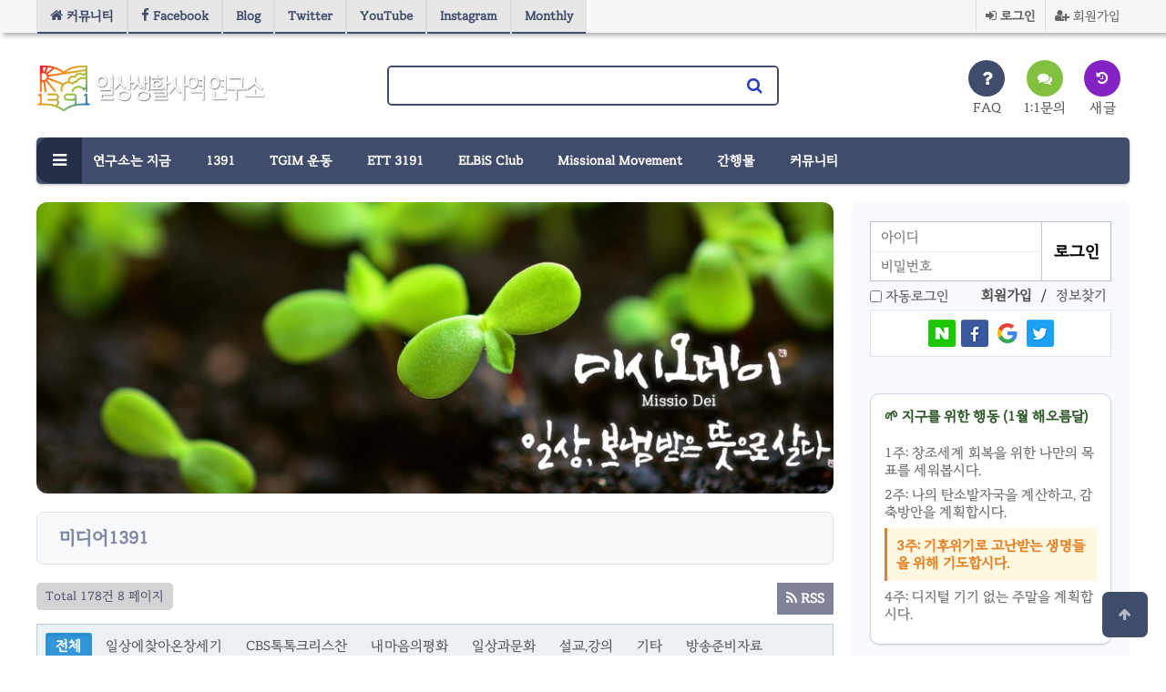

--- FILE ---
content_type: text/html; charset=utf-8
request_url: https://1391korea.net/bbs/board.php?bo_table=main_sermon_media_01&page=8
body_size: 97738
content:
<!doctype html>
<html lang="ko">
<head>
    <meta charset="utf-8">
    <meta name="viewport" content="width=device-width,initial-scale=1.0,minimum-scale=0,maximum-scale=10,user-scalable=yes">
<meta http-equiv="imagetoolbar" content="no">
<meta http-equiv="X-UA-Compatible" content="IE=edge">

    <meta name="HandheldFriendly" content="True">
    <meta name="MobileOptimized" content="320">


    <meta name="robots" content="index,follow">
    <meta name="description" content="일상생활사역연구소"/>
    <meta name="keywords" content="일상생활,미션얼,missional,일상생활사역연구소,청년함께,TGIM">

    <meta property="fb:app_id" content="362797324204655"/>
    <meta property="og:title" content="미디어1391 | 일상생활사역연구소"/>
    <meta property="og:type" content="website"/>
    <meta property="og:url"
          content="https://1391korea.net/bbs/board.php?bo_table=main_sermon_media_01&page=8"/>
    <meta property="og:locale" content="ko_KR"/>
    <!--        <meta property="og:image" content="--><!--/facebook_img/main_logo.jpg"/>-->

        <!--
        <br>https://1391korea.net/data/file/data4facebook/1982297825_oVWpd6am_95406afc4f9a0c57f4621dec6a2fa4e7a461e5a7.png<br>-->
    <!--        <meta property="og:image" content="-->
    <!--/data/file/data4facebook/1981879674_ib6hWV3p_7c54a857df93f142119999045ceaa552a955435e.jpg"/>-->
    <meta property="og:image" content="https://1391korea.net/data/file/data4facebook/1982297825_oVWpd6am_95406afc4f9a0c57f4621dec6a2fa4e7a461e5a7.png"/>
    <meta property="og:image:secure_url" content="https://1391korea.net/data/file/data4facebook/1982297825_oVWpd6am_95406afc4f9a0c57f4621dec6a2fa4e7a461e5a7.png"/>
    <meta property="og:image:width" content="500"/>
    <meta property="og:image:height" content="300"/>


    <meta property="og:site_name" content="일상생활사역연구소"/>
    <meta property="og:description" content="일상생활사역연구소"/>

    <meta name="naver-site-verification" content="naver824fbe0434cfc6dc5ebc69af5c1915bf">


    <link rel="apple-touch-icon" sizes="57x57" href="/apple-icon-57x57.png">
    <link rel="apple-touch-icon" sizes="60x60" href="/apple-icon-60x60.png">
    <link rel="apple-touch-icon" sizes="72x72" href="/apple-icon-72x72.png">
    <link rel="apple-touch-icon" sizes="76x76" href="/apple-icon-76x76.png">
    <link rel="apple-touch-icon" sizes="114x114" href="/apple-icon-114x114.png">
    <link rel="apple-touch-icon" sizes="120x120" href="/apple-icon-120x120.png">
    <link rel="apple-touch-icon" sizes="144x144" href="/apple-icon-144x144.png">
    <link rel="apple-touch-icon" sizes="152x152" href="/apple-icon-152x152.png">
    <link rel="apple-touch-icon" sizes="180x180" href="/apple-icon-180x180.png">
    <link rel="icon" type="image/png" sizes="192x192" href="/android-icon-192x192.png">
    <link rel="icon" type="image/png" sizes="32x32" href="/favicon-32x32.png">
    <link rel="icon" type="image/png" sizes="96x96" href="/favicon-96x96.png">
    <link rel="icon" type="image/png" sizes="16x16" href="/favicon-16x16.png">
    <link rel="manifest" href="/manifest.json?time=1768738651">
    <meta name="msapplication-TileColor" content="#ffffff">
    <meta name="msapplication-TileImage" content="/ms-icon-144x144.png">
    <meta name="theme-color" content="#ffffff">


    <title>미디어1391 | 일상생활사역연구소</title>

    <link rel="canonical" href="https://1391korea.net" />
<link type="text/css" href="//ajax.googleapis.com/ajax/libs/jqueryui/1.9.2/themes/base/jquery-ui.css" rel="stylesheet" />
<link type="text/css" href="https://1391korea.net/plugin/jquery-ui/style.css?ver=7076">
<link rel="stylesheet" href="https://1391korea.net/theme/1391korea_2018/skin/popular/basic/style.css?ver=7076">
<link rel="stylesheet" href="https://1391korea.net/theme/1391korea_2018/skin/board/basic/style.css?ver=7076">
<link rel="stylesheet" href="https://1391korea.net/theme/1391korea_2018/skin/outlogin/basic/style.css?ver=7076">
<link rel="stylesheet" href="https://1391korea.net/theme/1391korea_2018/skin/visit/basic/style.css?ver=7076">
<link rel="stylesheet" href="https://1391korea.net/skin/social/style.css?ver=7076">
    <link rel="stylesheet" href="https://1391korea.net/theme/1391korea_2018/css/default.css?ver=7076">
    <!--[if lte IE 8]>
        <script src="https://1391korea.net/js/html5.js"></script>
        <![endif]-->
    <script>
        // 자바스크립트에서 사용하는 전역변수 선언
        var g5_url = "https://1391korea.net";
        var g5_bbs_url = "https://1391korea.net/bbs";
        var g5_is_member = "";
        var g5_is_admin = "";
        var g5_is_mobile = "";
        var g5_bo_table = "main_sermon_media_01";
        var g5_sca = "";
        var g5_editor = "ckeditor4";
        var g5_cookie_domain = "";
        var g5_theme_shop_url = "https://1391korea.net/theme/1391korea_2018/shop";
        var g5_shop_url = "https://1391korea.net/shop";
        
    </script>

    <script>
        window.fbAsyncInit = function () {
            FB.init({
                appId: '362797324204655',
                xfbml: true,
                version: 'v2.12'
            });
            FB.AppEvents.logPageView();
        };

        (function (d, s, id) {
            var js, fjs = d.getElementsByTagName(s)[0];
            if (d.getElementById(id)) {
                return;
            }
            js = d.createElement(s);
            js.id = id;
            js.src = "https://connect.facebook.net/en_US/sdk.js";
            fjs.parentNode.insertBefore(js, fjs);
        }(document, 'script', 'facebook-jssdk'));
    </script>


    <!--    <script src="--><!--/jquery-1.12.4.min.js"></script>-->
    <script src="https://1391korea.net/js/jquery-3.5.1.min.js"></script>
    <script src="https://1391korea.net/js/jquery-migrate-1.4.1.min.js"></script>
    <script src="https://1391korea.net/js/jquery.textresizer.js"></script>
    <script src="https://1391korea.net/js/qrcode.js"></script>

    <script src="https://1391korea.net/js/util.js"></script>

    <!-- Owl Stylesheets -->
    <link rel="stylesheet" href="https://1391korea.net/css/owl.carousel.min.css">
    <link rel="stylesheet" href="https://1391korea.net/css/owl.theme.default.css?time=">
    <script src="https://1391korea.net/js/owl.carousel.min.js"></script>

    <link rel="stylesheet" href="https://1391korea.net/css/splide.min.css">
    <script src="https://1391korea.net/js/splide.min.js"></script>


            <script src="https://1391korea.net/js/jquery.menu.js?ver=210804c"></script>
        <script src="https://1391korea.net/js/common.js?ver=210804c"></script>
    <script src="https://1391korea.net/js/wrest.js?ver=210804c"></script>
    <script src="https://1391korea.net/js/placeholders.min.js"></script>
    <!--    <script src="--><!--/pace.min.js"></script>-->
    <link rel="stylesheet" href="https://1391korea.net/js/font-awesome/css/font-awesome.min.css">
    <link rel="stylesheet" href="https://1391korea.net/css/pace-theme-minimal.css">

    

        <script>
        $('[style*="font-size"]').css('font-size', '');
        $('[style*="font-family"]').css('font-family', '');
        $('[style*="line-height"]').css('line-height', '');
        $('[style*="width"]').css('width', '');
        $('#bo_v_con').find("font").contents().unwrap(); // 하나님 주신 코드. 위의 안되는 FACE 부분을 이것으로 처리 가능했다.
    </script>

    <script type="application/ld+json">
        {
            "@context": "http://schema.org",
            "@type": "Organization",
            "name": "일상생활사역연구소",
            "url": "https://1391korea.net",
            "sameAs": [
                "https://blog.naver.com/1391korea",
                "https://www.facebook.com/1391korea",
                "https://www.instagram.com/1391korea"
            ]
        }
    </script>
    <script type="text/javascript"
            src="https://platform-api.sharethis.com/js/sharethis.js#property=5f93ac19b30a760012e6f351&product=inline-share-buttons"
            async="async"></script>

    <link href="https://unpkg.com/aos@2.3.1/dist/aos.css" rel="stylesheet">
    <script src="https://unpkg.com/aos@2.3.1/dist/aos.js"></script>


</head>

<!-- Google tag (gtag.js) -->
<script async src="https://www.googletagmanager.com/gtag/js?id=G-MS08R37LEH"></script>
<script>
    window.dataLayer = window.dataLayer || [];
    function gtag(){dataLayer.push(arguments);}
    gtag('js', new Date());

    gtag('config', 'G-MS08R37LEH');
</script>

<body        style="background-image: url('/');">

    <script src='https://unpkg.com/magic-snowflakes/dist/snowflakes.min.js'></script>
    <script>
        // var sf = new Snowflakes({
        //     color: "#ffffff", // 색상
        //     count: 77, // 갯수
        //     minOpacity: 0.1, // 최소 투명도 0: 투명 | 1: 불투명
        //     maxOpacity: 0.7 // 최대 투명도
        // });
    </script>
    
    <style>    
    .area-viewcount {
        display: none !important;
    }
	.area-viewcount4h {
        display: none !important;
	}

    </style>
    
<style>

    </style>

<script type="text/javascript" src="//ajax.googleapis.com/ajax/libs/jqueryui/1.9.2/jquery-ui.min.js"></script>
<script>
jQuery(function($){
    $.datepicker.regional["ko"] = {
        closeText: "닫기",
        prevText: "이전달",
        nextText: "다음달",
        currentText: "오늘",
        monthNames: ["1월(JAN)","2월(FEB)","3월(MAR)","4월(APR)","5월(MAY)","6월(JUN)", "7월(JUL)","8월(AUG)","9월(SEP)","10월(OCT)","11월(NOV)","12월(DEC)"],
        monthNamesShort: ["1월","2월","3월","4월","5월","6월", "7월","8월","9월","10월","11월","12월"],
        dayNames: ["일","월","화","수","목","금","토"],
        dayNamesShort: ["일","월","화","수","목","금","토"],
        dayNamesMin: ["일","월","화","수","목","금","토"],
        weekHeader: "Wk",
        dateFormat: "yymmdd",
        firstDay: 0,
        isRTL: false,
        showMonthAfterYear: true,
        yearSuffix: ""
    };
	$.datepicker.setDefaults($.datepicker.regional["ko"]);
});
</script><!-- 상단 시작 { -->
<div id="hd">
    <h1 id="hd_h1">미디어1391</h1>

    <div id="skip_to_container"><a href="#container">본문 바로가기</a></div>

        <div id="tnb">
        <ul>
                            <li><a href="https://1391korea.net/bbs/register.php"><i class="fa fa-user-plus" aria-hidden="true"></i> 회원가입</a></li>
                <li><a href="https://1391korea.net/bbs/login.php"><b><i class="fa fa-sign-in" aria-hidden="true"></i> 로그인</b></a></li>
            
                            <!--            <li class="tnb_left tnb_shop"><a href="--><!--/"><i class="fa fa-shopping-bag" aria-hidden="true"></i> 쇼핑몰</a></li>-->
                <li class="tnb_left tnb_community"><a href="https://1391korea.net/"><i class="fa fa-home" aria-hidden="true"></i> 커뮤니티</a></li>
                <li class="tnb_left tnb_community"><a href="https://www.facebook.com/1391korea/" target="_blank"><i class="fa fa-facebook" aria-hidden="true"></i> Facebook</a></li>
                <li class="tnb_left tnb_community"><a href="https://blog.naver.com/1391korea" target="_blank">Blog</a></li>
                <li class="tnb_left tnb_community"><a href="https://twitter.com/1391korea" target="_blank">Twitter</a></li>
                <li class="tnb_left tnb_community"><a href="https://www.youtube.com/user/1391korea/playlists" target="_blank">YouTube</a></li>
                <li class="tnb_left tnb_community"><a href="https://www.instagram.com/1391korea/" target="_blank">Instagram</a></li>
                <li class="tnb_left tnb_community"><a href="https://1391korea.net/monthly" target="_blank">Monthly</a></li>
            
        </ul>

    </div>
    <div id="hd_wrapper">
        <!--        for advent -->
        
            <style>
            #hd_wrapper {
            background-image: none;
            }
            
            #logo {
            margin-left: 0px;
            }
            
            .latest-main-1391{
            background-image: none;
            }
            
            </style>
                    <div id="logo">
            <!--            <a href="--><!--"><img src="--><!--/1391log_20171118a.png" alt="-->
            <!--" id="logo_main01"></a>-->
            <a href="https://1391korea.net"><img src="https://1391korea.net/img/top_logo20180119.png" alt="일상생활사역연구소"
                                                id="logo_main01"></a>
        </div>

        <div class="hd_sch_wr">
            <fieldset id="hd_sch">
                <legend>사이트 내 전체검색</legend>
                <form name="fsearchbox" method="get" action="https://1391korea.net/bbs/search.php" onsubmit="return fsearchbox_submit(this);">
                    <input type="hidden" name="sfl" value="wr_subject||wr_content">
                    <input type="hidden" name="sop" value="and">
                    <label for="sch_stx" class="sound_only">검색어 필수</label>
                    <input type="text" name="stx" id="sch_stx" maxlength="20">
                    <button type="submit" id="sch_submit" value="검색"><i class="fa fa-search" aria-hidden="true"></i><span class="sound_only">검색</span></button>
                </form>

                <script>
                    function fsearchbox_submit(f) {
                        if (f.stx.value.length < 2) {
                            alert("검색어는 두글자 이상 입력하십시오.");
                            f.stx.select();
                            f.stx.focus();
                            return false;
                        }

                        // 검색에 많은 부하가 걸리는 경우 이 주석을 제거하세요.
                        var cnt = 0;
                        for (var i = 0; i < f.stx.value.length; i++) {
                            if (f.stx.value.charAt(i) == ' ')
                                cnt++;
                        }

                        if (cnt > 1) {
                            alert("빠른 검색을 위하여 검색어에 공백은 한개만 입력할 수 있습니다.");
                            f.stx.select();
                            f.stx.focus();
                            return false;
                        }

                        return true;
                    }
                </script>

            </fieldset>

            
<!-- 인기검색어 시작 { -->
<section id="popular">
    <div>
        <h2>인기검색어</h2>
        <ul>
                    <li><a href="https://1391korea.net/bbs/search.php?sfl=wr_subject&amp;sop=and&amp;stx=1">1</a></li>
                        <li><a href="https://1391korea.net/bbs/search.php?sfl=wr_subject&amp;sop=and&amp;stx=%EC%9D%BC%EC%83%81">일상</a></li>
                        <li><a href="https://1391korea.net/bbs/search.php?sfl=wr_subject&amp;sop=and&amp;stx=%EC%8B%9C">시</a></li>
                        <li><a href="https://1391korea.net/bbs/search.php?sfl=wr_subject&amp;sop=and&amp;stx=%EA%B8%B0%EB%8F%84">기도</a></li>
                        <li><a href="https://1391korea.net/bbs/search.php?sfl=wr_subject&amp;sop=and&amp;stx=5">5</a></li>
                        <li><a href="https://1391korea.net/bbs/search.php?sfl=wr_subject&amp;sop=and&amp;stx=%EC%9D%BC%EC%83%81%EA%B8%B0%EB%8F%84">일상기도</a></li>
                        <li><a href="https://1391korea.net/bbs/search.php?sfl=wr_subject&amp;sop=and&amp;stx=%EC%9D%BC%EC%83%9D%EC%82%AC%EC%97%B0">일생사연</a></li>
                    </ul>
    </div>
</section>
<!-- } 인기검색어 끝 -->        </div>
        <ul id="hd_qnb">


            <li><a href="https://1391korea.net/bbs/faq.php"><i class="fa fa-question" aria-hidden="true"></i><span>FAQ</span></a></li>
            <li><a href="https://1391korea.net/bbs/qalist.php"><i class="fa fa-comments" aria-hidden="true"></i><span>1:1문의</span></a></li>
            <!--            로봇 접근이 많고 정확하지 않아서 히든처리 -->
            <li style="display: none;"><a href="https://1391korea.net/bbs/current_connect.php" class="visit"><i class="fa fa-users" aria-hidden="true"></i><span>접속자</span><strong
                            class="visit-num">
							</strong></a></li>
            <li><a href="https://1391korea.net/bbs/new.php"><i class="fa fa-history" aria-hidden="true"></i><span>새글</span></a></li>
        </ul>
    </div>

    <nav id="gnb">
        <h2>메인메뉴</h2>
        <div class="gnb_wrap">
            <ul id="gnb_1dul">
                <li class="gnb_1dli gnb_mnal">
                    <button type="button" class="gnb_menu_btn"><i class="fa fa-bars" aria-hidden="true"></i><span class="sound_only">전체메뉴열기</span></button>
                </li>
                                <li class="gnb_1dli" style="z-index:999">
                    <a href="//1391korea.net/bbs/group.php?gr_id=main" target="_self" class="gnb_1da">연구소는 지금</a>
                    <span class="bg">하위분류</span><ul class="gnb_2dul">
                        <li class="gnb_2dli"><a href="//1391korea.net/bbs/board.php?bo_table=main_shtml&wr_id=2&page=" target="_self"
                                                class="gnb_2da">사역소개</a></li>
                                                <li class="gnb_2dli"><a href="//1391korea.net/bbs/content.php?co_id=intro" target="_self"
                                                class="gnb_2da">연구소는</a></li>
                                                <li class="gnb_2dli"><a href="https://1391korea.net/prog/map/naver_sir_address/map.php?code=1" target="_self"
                                                class="gnb_2da">오시는 길</a></li>
                        </ul>
                    </li>
                                    <li class="gnb_1dli" style="z-index:998">
                    <a href="//1391korea.net/bbs/group.php?gr_id=gr1391" target="_self" class="gnb_1da">1391</a>
                    <span class="bg">하위분류</span><ul class="gnb_2dul">
                        <li class="gnb_2dli"><a href="https://1391korea.net/bbs/board.php?bo_table=main_story" target="_self"
                                                class="gnb_2da">일삶구원이야기</a></li>
                                                <li class="gnb_2dli"><a href="https://1391korea.net/bbs/board.php?bo_table=main_tgim_prayer" target="_self"
                                                class="gnb_2da">일상기도</a></li>
                                                <li class="gnb_2dli"><a href="https://1391korea.net/bbs/board.php?bo_table=main_sermon_media_01" target="_self"
                                                class="gnb_2da">미디어1391</a></li>
                                                <li class="gnb_2dli"><a href="https://1391korea.net/bbs/board.php?bo_table=main_agony" target="_self"
                                                class="gnb_2da">Case나눔터</a></li>
                                                <li class="gnb_2dli"><a href="https://1391korea.net/bbs/board.php?bo_table=main_movies" target="_self"
                                                class="gnb_2da">영상모음</a></li>
                        </ul>
                    </li>
                                    <li class="gnb_1dli" style="z-index:997">
                    <a href="//1391korea.net/bbs/group.php?gr_id=TGIM" target="_self" class="gnb_1da">TGIM 운동</a>
                    <span class="bg">하위분류</span><ul class="gnb_2dul">
                        <li class="gnb_2dli"><a href="https://1391korea.net/bbs/board.php?bo_table=main_tgim&wr_id=1" target="_self"
                                                class="gnb_2da">TGIM뭐지?</a></li>
                                                <li class="gnb_2dli"><a href="https://1391korea.net/bbs/board.php?bo_table=main_tgim_data" target="_self"
                                                class="gnb_2da">TGIM자료실</a></li>
                                                <li class="gnb_2dli"><a href="https://1391korea.net/bbs/board.php?bo_table=main_book_001" target="_self"
                                                class="gnb_2da">TGIM추천도서</a></li>
                                                <li class="gnb_2dli"><a href="https://1391korea.net/bbs/board.php?bo_table=main_tgim_fb" target="_self"
                                                class="gnb_2da">TGIM Branch</a></li>
                        </ul>
                    </li>
                                    <li class="gnb_1dli" style="z-index:996">
                    <a href="//1391korea.net/bbs/group.php?gr_id=ETT" target="_self" class="gnb_1da">ETT 3191</a>
                    <span class="bg">하위분류</span><ul class="gnb_2dul">
                        <li class="gnb_2dli"><a href="https://1391korea.net/bbs/board.php?bo_table=main_ett_002&wr_id=5" target="_self"
                                                class="gnb_2da">ETT3191뭐죠?</a></li>
                                                <li class="gnb_2dli"><a href="https://1391korea.net/bbs/board.php?bo_table=main_ett_001" target="_self"
                                                class="gnb_2da">ETT자료실</a></li>
                                                <li class="gnb_2dli"><a href="https://1391korea.net/bbs/board.php?bo_table=main_ett_002" target="_self"
                                                class="gnb_2da">ETT게시판</a></li>
                        </ul>
                    </li>
                                    <li class="gnb_1dli" style="z-index:995">
                    <a href="//1391korea.net//bbs/group.php?gr_id=elbis" target="_self" class="gnb_1da">ELBiS Club</a>
                    <span class="bg">하위분류</span><ul class="gnb_2dul">
                        <li class="gnb_2dli"><a href="https://1391korea.net/bbs/board.php?bo_table=main_ELBiS&wr_id=36" target="_self"
                                                class="gnb_2da">엘비스클럽취지</a></li>
                                                <li class="gnb_2dli"><a href="https://1391korea.net/bbs/board.php?bo_table=main_ELBiS" target="_self"
                                                class="gnb_2da">엘비스게시판</a></li>
                                                <li class="gnb_2dli"><a href="https://1391korea.net/bbs/board.php?bo_table=orthodoxy" target="_self"
                                                class="gnb_2da">정통엘비스클럽</a></li>
                        </ul>
                    </li>
                                    <li class="gnb_1dli" style="z-index:994">
                    <a href="//1391korea.net/bbs/group.php?gr_id=missional" target="_self" class="gnb_1da">Missional Movement</a>
                    <span class="bg">하위분류</span><ul class="gnb_2dul">
                        <li class="gnb_2dli"><a href="https://1391korea.net/bbs/board.php?bo_table=main_mi&wr_id=1" target="_self"
                                                class="gnb_2da">Missional 리좀?</a></li>
                                                <li class="gnb_2dli"><a href="https://1391korea.net/bbs/board.php?bo_table=maim_mc_rhi1" target="_self"
                                                class="gnb_2da">일상학교</a></li>
                                                <li class="gnb_2dli"><a href="https://1391korea.net/bbs/board.php?bo_table=maim_mc_rhi4" target="_self"
                                                class="gnb_2da">청사진</a></li>
                                                <li class="gnb_2dli"><a href="https://1391korea.net/bbs/board.php?bo_table=maim_mc_rhi6" target="_self"
                                                class="gnb_2da">청년, 함께</a></li>
                                                <li class="gnb_2dli"><a href="https://1391korea.net/bbs/board.php?bo_table=maim_mc_rhi5" target="_self"
                                                class="gnb_2da">협업공간레인트리</a></li>
                                                <li class="gnb_2dli"><a href="https://1391korea.net/bbs/board.php?bo_table=maim_mc_rhi7" target="_self"
                                                class="gnb_2da">Church M</a></li>
                                                <li class="gnb_2dli"><a href="https://1391korea.net/bbs/board.php?bo_table=maim_mc_rhi2" target="_self"
                                                class="gnb_2da">에듀컬코이노니아</a></li>
                        </ul>
                    </li>
                                    <li class="gnb_1dli" style="z-index:993">
                    <a href="//1391korea.net/bbs/group.php?gr_id=magazine" target="_self" class="gnb_1da">간행물</a>
                    <span class="bg">하위분류</span><ul class="gnb_2dul">
                        <li class="gnb_2dli"><a href="//1391korea.net/bbs/board.php?bo_table=main_mag_000" target="_self"
                                                class="gnb_2da">일생사연</a></li>
                                                <li class="gnb_2dli"><a href="https://1391korea.net/bbs/board.php?bo_table=main_mag_002" target="_self"
                                                class="gnb_2da">Seize Life</a></li>
                        </ul>
                    </li>
                                    <li class="gnb_1dli" style="z-index:992">
                    <a href="//1391korea.net/bbs/group.php?gr_id=community" target="_self" class="gnb_1da">커뮤니티</a>
                    <span class="bg">하위분류</span><ul class="gnb_2dul">
                        <li class="gnb_2dli"><a href="//1391korea.net/bbs/board.php?bo_table=main_partner" target="_self"
                                                class="gnb_2da">Missional Companies</a></li>
                                                <li class="gnb_2dli"><a href="https://1391korea.net/bbs/board.php?bo_table=main_reframe" target="_self"
                                                class="gnb_2da">리프레임커뮤니티</a></li>
                                                <li class="gnb_2dli"><a href="https://1391korea.net/bbs/board.php?bo_table=salon_de_siggeg" target="_self"
                                                class="gnb_2da">살롱드식객</a></li>
                                                <li class="gnb_2dli"><a href="https://1391korea.net/bbs/board.php?bo_table=main_photos" target="_self"
                                                class="gnb_2da">Photos</a></li>
                                                <li class="gnb_2dli"><a href="https://1391korea.net/bbs/board.php?bo_table=main_link_001" target="_self"
                                                class="gnb_2da">참고링크</a></li>
                                                <li class="gnb_2dli"><a href="https://1391korea.net/bbs/board.php?bo_table=main_guest" target="_self"
                                                class="gnb_2da">방명록</a></li>
                                                <li class="gnb_2dli"><a href="https://1391korea.net/bbs/board.php?bo_table=main_drum" target="_self"
                                                class="gnb_2da">변방의북소리</a></li>
                        </ul>
                    </li>
                                </ul>
            <div id="gnb_all">
                <h2>전체메뉴</h2>
                <ul class="gnb_al_ul">
                                            <li class="gnb_al_li">
                        <a href="//1391korea.net/bbs/group.php?gr_id=main" target="_self" class="gnb_al_a">연구소는 지금</a>
                        <ul>
                            <li><a href="//1391korea.net/bbs/board.php?bo_table=main_shtml&wr_id=2&page=" target="_self"><i class="fa fa-caret-right"
                                                                                                                         aria-hidden="true"></i> 사역소개                                </a></li>
                                                        <li><a href="//1391korea.net/bbs/content.php?co_id=intro" target="_self"><i class="fa fa-caret-right"
                                                                                                                         aria-hidden="true"></i> 연구소는                                </a></li>
                                                        <li><a href="https://1391korea.net/prog/map/naver_sir_address/map.php?code=1" target="_self"><i class="fa fa-caret-right"
                                                                                                                         aria-hidden="true"></i> 오시는 길                                </a></li>
                            </ul>
                        </li>
                                                <li class="gnb_al_li">
                        <a href="//1391korea.net/bbs/group.php?gr_id=gr1391" target="_self" class="gnb_al_a">1391</a>
                        <ul>
                            <li><a href="https://1391korea.net/bbs/board.php?bo_table=main_story" target="_self"><i class="fa fa-caret-right"
                                                                                                                         aria-hidden="true"></i> 일삶구원이야기                                </a></li>
                                                        <li><a href="https://1391korea.net/bbs/board.php?bo_table=main_tgim_prayer" target="_self"><i class="fa fa-caret-right"
                                                                                                                         aria-hidden="true"></i> 일상기도                                </a></li>
                                                        <li><a href="https://1391korea.net/bbs/board.php?bo_table=main_sermon_media_01" target="_self"><i class="fa fa-caret-right"
                                                                                                                         aria-hidden="true"></i> 미디어1391                                </a></li>
                                                        <li><a href="https://1391korea.net/bbs/board.php?bo_table=main_agony" target="_self"><i class="fa fa-caret-right"
                                                                                                                         aria-hidden="true"></i> Case나눔터                                </a></li>
                                                        <li><a href="https://1391korea.net/bbs/board.php?bo_table=main_movies" target="_self"><i class="fa fa-caret-right"
                                                                                                                         aria-hidden="true"></i> 영상모음                                </a></li>
                            </ul>
                        </li>
                                                <li class="gnb_al_li">
                        <a href="//1391korea.net/bbs/group.php?gr_id=TGIM" target="_self" class="gnb_al_a">TGIM 운동</a>
                        <ul>
                            <li><a href="https://1391korea.net/bbs/board.php?bo_table=main_tgim&wr_id=1" target="_self"><i class="fa fa-caret-right"
                                                                                                                         aria-hidden="true"></i> TGIM뭐지?                                </a></li>
                                                        <li><a href="https://1391korea.net/bbs/board.php?bo_table=main_tgim_data" target="_self"><i class="fa fa-caret-right"
                                                                                                                         aria-hidden="true"></i> TGIM자료실                                </a></li>
                                                        <li><a href="https://1391korea.net/bbs/board.php?bo_table=main_book_001" target="_self"><i class="fa fa-caret-right"
                                                                                                                         aria-hidden="true"></i> TGIM추천도서                                </a></li>
                                                        <li><a href="https://1391korea.net/bbs/board.php?bo_table=main_tgim_fb" target="_self"><i class="fa fa-caret-right"
                                                                                                                         aria-hidden="true"></i> TGIM Branch                                </a></li>
                            </ul>
                        </li>
                                                <li class="gnb_al_li">
                        <a href="//1391korea.net/bbs/group.php?gr_id=ETT" target="_self" class="gnb_al_a">ETT 3191</a>
                        <ul>
                            <li><a href="https://1391korea.net/bbs/board.php?bo_table=main_ett_002&wr_id=5" target="_self"><i class="fa fa-caret-right"
                                                                                                                         aria-hidden="true"></i> ETT3191뭐죠?                                </a></li>
                                                        <li><a href="https://1391korea.net/bbs/board.php?bo_table=main_ett_001" target="_self"><i class="fa fa-caret-right"
                                                                                                                         aria-hidden="true"></i> ETT자료실                                </a></li>
                                                        <li><a href="https://1391korea.net/bbs/board.php?bo_table=main_ett_002" target="_self"><i class="fa fa-caret-right"
                                                                                                                         aria-hidden="true"></i> ETT게시판                                </a></li>
                            </ul>
                        </li>
                                                <li class="gnb_al_li">
                        <a href="//1391korea.net//bbs/group.php?gr_id=elbis" target="_self" class="gnb_al_a">ELBiS Club</a>
                        <ul>
                            <li><a href="https://1391korea.net/bbs/board.php?bo_table=main_ELBiS&wr_id=36" target="_self"><i class="fa fa-caret-right"
                                                                                                                         aria-hidden="true"></i> 엘비스클럽취지                                </a></li>
                                                        <li><a href="https://1391korea.net/bbs/board.php?bo_table=main_ELBiS" target="_self"><i class="fa fa-caret-right"
                                                                                                                         aria-hidden="true"></i> 엘비스게시판                                </a></li>
                                                        <li><a href="https://1391korea.net/bbs/board.php?bo_table=orthodoxy" target="_self"><i class="fa fa-caret-right"
                                                                                                                         aria-hidden="true"></i> 정통엘비스클럽                                </a></li>
                            </ul>
                        </li>
                                                <li class="gnb_al_li">
                        <a href="//1391korea.net/bbs/group.php?gr_id=missional" target="_self" class="gnb_al_a">Missional Movement</a>
                        <ul>
                            <li><a href="https://1391korea.net/bbs/board.php?bo_table=main_mi&wr_id=1" target="_self"><i class="fa fa-caret-right"
                                                                                                                         aria-hidden="true"></i> Missional 리좀?                                </a></li>
                                                        <li><a href="https://1391korea.net/bbs/board.php?bo_table=maim_mc_rhi1" target="_self"><i class="fa fa-caret-right"
                                                                                                                         aria-hidden="true"></i> 일상학교                                </a></li>
                                                        <li><a href="https://1391korea.net/bbs/board.php?bo_table=maim_mc_rhi4" target="_self"><i class="fa fa-caret-right"
                                                                                                                         aria-hidden="true"></i> 청사진                                </a></li>
                                                        <li><a href="https://1391korea.net/bbs/board.php?bo_table=maim_mc_rhi6" target="_self"><i class="fa fa-caret-right"
                                                                                                                         aria-hidden="true"></i> 청년, 함께                                </a></li>
                                                        <li><a href="https://1391korea.net/bbs/board.php?bo_table=maim_mc_rhi5" target="_self"><i class="fa fa-caret-right"
                                                                                                                         aria-hidden="true"></i> 협업공간레인트리                                </a></li>
                                                        <li><a href="https://1391korea.net/bbs/board.php?bo_table=maim_mc_rhi7" target="_self"><i class="fa fa-caret-right"
                                                                                                                         aria-hidden="true"></i> Church M                                </a></li>
                                                        <li><a href="https://1391korea.net/bbs/board.php?bo_table=maim_mc_rhi2" target="_self"><i class="fa fa-caret-right"
                                                                                                                         aria-hidden="true"></i> 에듀컬코이노니아                                </a></li>
                            </ul>
                        </li>
                                                <li class="gnb_al_li">
                        <a href="//1391korea.net/bbs/group.php?gr_id=magazine" target="_self" class="gnb_al_a">간행물</a>
                        <ul>
                            <li><a href="//1391korea.net/bbs/board.php?bo_table=main_mag_000" target="_self"><i class="fa fa-caret-right"
                                                                                                                         aria-hidden="true"></i> 일생사연                                </a></li>
                                                        <li><a href="https://1391korea.net/bbs/board.php?bo_table=main_mag_002" target="_self"><i class="fa fa-caret-right"
                                                                                                                         aria-hidden="true"></i> Seize Life                                </a></li>
                            </ul>
                        </li>
                                                <li class="gnb_al_li">
                        <a href="//1391korea.net/bbs/group.php?gr_id=community" target="_self" class="gnb_al_a">커뮤니티</a>
                        <ul>
                            <li><a href="//1391korea.net/bbs/board.php?bo_table=main_partner" target="_self"><i class="fa fa-caret-right"
                                                                                                                         aria-hidden="true"></i> Missional Companies                                </a></li>
                                                        <li><a href="https://1391korea.net/bbs/board.php?bo_table=main_reframe" target="_self"><i class="fa fa-caret-right"
                                                                                                                         aria-hidden="true"></i> 리프레임커뮤니티                                </a></li>
                                                        <li><a href="https://1391korea.net/bbs/board.php?bo_table=salon_de_siggeg" target="_self"><i class="fa fa-caret-right"
                                                                                                                         aria-hidden="true"></i> 살롱드식객                                </a></li>
                                                        <li><a href="https://1391korea.net/bbs/board.php?bo_table=main_photos" target="_self"><i class="fa fa-caret-right"
                                                                                                                         aria-hidden="true"></i> Photos                                </a></li>
                                                        <li><a href="https://1391korea.net/bbs/board.php?bo_table=main_link_001" target="_self"><i class="fa fa-caret-right"
                                                                                                                         aria-hidden="true"></i> 참고링크                                </a></li>
                                                        <li><a href="https://1391korea.net/bbs/board.php?bo_table=main_guest" target="_self"><i class="fa fa-caret-right"
                                                                                                                         aria-hidden="true"></i> 방명록                                </a></li>
                                                        <li><a href="https://1391korea.net/bbs/board.php?bo_table=main_drum" target="_self"><i class="fa fa-caret-right"
                                                                                                                         aria-hidden="true"></i> 변방의북소리                                </a></li>
                            </ul>
                        </li>
                                        </ul>
                <button type="button" class="gnb_close_btn"><i class="fa fa-times" aria-hidden="true"></i></button>
            </div>
        </div>
    </nav>
    <script>

        $(function () {
            $(".gnb_menu_btn").click(function () {
                $("#gnb_all").show();
            });
            $(".gnb_close_btn").click(function () {
                $("#gnb_all").hide();
            });
        });

    </script>
</div>
<!-- } 상단 끝 -->


<hr>


<!-- 콘텐츠 시작 { -->
<div id="wrapper"  data-aos='fade-in'>
    <div id="container_wr">

        <div id="container">
                                <div class="top-bg-slide-top" style="background-image: url('https://1391korea.net/data/file/main_headimage/832963432_Ug3EiYZw_76064622b14a9255b5d6dc2bd160c03f10a395fb.png')">

                    </div>
                                    <h2 id="container_title"><span>미디어1391</span></h2>
                

<!-- 게시판 목록 시작 { -->
<div id="bo_list" style="width:100%">


    <!-- 게시판 페이지 정보 및 버튼 시작 { -->
    <div id="bo_btn_top">
        <div id="bo_list_total">
            <span>Total 178건</span>
            8 페이지
        </div>

                    <ul class="btn_bo_user">
                                    <li><a href="https://1391korea.net/bbs/rss.php?bo_table=main_sermon_media_01" class="btn_b01 btn"><i class="fa fa-rss"
                                                                                 aria-hidden="true"></i> RSS</a>
                    </li>                                            </ul>
            </div>
    <!-- } 게시판 페이지 정보 및 버튼 끝 -->

    <!-- 게시판 카테고리 시작 { -->
            <nav id="bo_cate">
            <h2>미디어1391 카테고리</h2>
            <ul id="bo_cate_ul">
                <li><a href="https://1391korea.net/bbs/board.php?bo_table=main_sermon_media_01" id="bo_cate_on">전체</a></li><li><a href="https://1391korea.net/bbs/board.php?bo_table=main_sermon_media_01&amp;sca=%EC%9D%BC%EC%83%81%EC%97%90%EC%B0%BE%EC%95%84%EC%98%A8%EC%B0%BD%EC%84%B8%EA%B8%B0">일상에찾아온창세기</a></li><li><a href="https://1391korea.net/bbs/board.php?bo_table=main_sermon_media_01&amp;sca=CBS%ED%86%A1%ED%86%A1%ED%81%AC%EB%A6%AC%EC%8A%A4%EC%B0%AC">CBS톡톡크리스찬</a></li><li><a href="https://1391korea.net/bbs/board.php?bo_table=main_sermon_media_01&amp;sca=%EB%82%B4%EB%A7%88%EC%9D%8C%EC%9D%98%ED%8F%89%ED%99%94">내마음의평화</a></li><li><a href="https://1391korea.net/bbs/board.php?bo_table=main_sermon_media_01&amp;sca=%EC%9D%BC%EC%83%81%EA%B3%BC%EB%AC%B8%ED%99%94">일상과문화</a></li><li><a href="https://1391korea.net/bbs/board.php?bo_table=main_sermon_media_01&amp;sca=%EC%84%A4%EA%B5%90%2C%EA%B0%95%EC%9D%98">설교,강의</a></li><li><a href="https://1391korea.net/bbs/board.php?bo_table=main_sermon_media_01&amp;sca=%EA%B8%B0%ED%83%80">기타</a></li><li><a href="https://1391korea.net/bbs/board.php?bo_table=main_sermon_media_01&amp;sca=%EB%B0%A9%EC%86%A1%EC%A4%80%EB%B9%84%EC%9E%90%EB%A3%8C">방송준비자료</a></li>            </ul>
        </nav>
        <!-- } 게시판 카테고리 끝 -->

    <form name="fboardlist" id="fboardlist" action="./board_list_update.php" onsubmit="return fboardlist_submit(this);"
          method="post">
        <input type="hidden" name="bo_table" value="main_sermon_media_01">
        <input type="hidden" name="sfl" value="">
        <input type="hidden" name="stx" value="">
        <input type="hidden" name="spt" value="">
        <input type="hidden" name="sca" value="">
        <input type="hidden" name="sst" value="wr_datetime desc">
        <input type="hidden" name="sod" value="">
        <input type="hidden" name="page" value="8">
        <input type="hidden" name="sw" value="">

        <div class="tbl_head01 tbl_wrap">
            <table>
                <caption>미디어1391 목록</caption>
                <thead>
                <tr>
                                        <th scope="col">번호</th>
                    <th scope="col">제목</th>
                    <th scope="col">글쓴이</th>
                    <th scope="col" class="area-viewcount"><a href="/bbs/board.php?bo_table=main_sermon_media_01&amp;sop=and&amp;sst=wr_hit&amp;sod=desc&amp;sfl=&amp;stx=&amp;sca=&amp;page=8">조회 <i
                                class="fa fa-sort" aria-hidden="true"></i></a></th>
                                                            <th scope="col"><a href="/bbs/board.php?bo_table=main_sermon_media_01&amp;sop=and&amp;sst=wr_datetime&amp;sod=desc&amp;sfl=&amp;stx=&amp;sca=&amp;page=8">날짜 <i class="fa fa-sort"
                                                                                                   aria-hidden="true"></i></a>
                    </th>
                </tr>
                </thead>
                <tbody>
                                    <tr class="">
                                                <td class="td_num2">
                            73                        </td>
                        <td class="td_subject"
                            style="padding-left:0px">
                            <a href="https://1391korea.net/bbs/board.php?bo_table=main_sermon_media_01&amp;wr_id=91&amp;page=8">

                                                            </a>


                                                                    <a href="https://1391korea.net/bbs/board.php?bo_table=main_sermon_media_01&amp;sca=CBS%ED%86%A1%ED%86%A1%ED%81%AC%EB%A6%AC%EC%8A%A4%EC%B0%AC"
                                       class="bo_cate_link">CBS톡톡크리스찬</a>
                                                                <div class="bo_tit">

                                    <a href="https://1391korea.net/bbs/board.php?bo_table=main_sermon_media_01&amp;wr_id=91&amp;page=8">
                                                                                                                        #54 돈의 영성(1월11일)
                                    </a>
                                    <i class="fa fa-download" aria-hidden="true"></i><i class="fa fa-heart" aria-hidden="true"></i>                                                                    </div>


                        </td>
                        <td class="td_name sv_use"><span class="sv_member">정한신</span></td>
                        <td class="td_num area-viewcount">11604</td>
                                                                        <td class="td_datetime">01-18</td>

                    </tr>
                                    <tr class="">
                                                <td class="td_num2">
                            72                        </td>
                        <td class="td_subject"
                            style="padding-left:0px">
                            <a href="https://1391korea.net/bbs/board.php?bo_table=main_sermon_media_01&amp;wr_id=90&amp;page=8">

                                                            </a>


                                                                    <a href="https://1391korea.net/bbs/board.php?bo_table=main_sermon_media_01&amp;sca=CBS%ED%86%A1%ED%86%A1%ED%81%AC%EB%A6%AC%EC%8A%A4%EC%B0%AC"
                                       class="bo_cate_link">CBS톡톡크리스찬</a>
                                                                <div class="bo_tit">

                                    <a href="https://1391korea.net/bbs/board.php?bo_table=main_sermon_media_01&amp;wr_id=90&amp;page=8">
                                                                                                                        #53 배움과 공부의 영성(1월4일)
                                    </a>
                                    <i class="fa fa-download" aria-hidden="true"></i><i class="fa fa-heart" aria-hidden="true"></i>                                                                    </div>


                        </td>
                        <td class="td_name sv_use"><span class="sv_member">정한신</span></td>
                        <td class="td_num area-viewcount">9652</td>
                                                                        <td class="td_datetime">01-08</td>

                    </tr>
                                    <tr class="">
                                                <td class="td_num2">
                            71                        </td>
                        <td class="td_subject"
                            style="padding-left:0px">
                            <a href="https://1391korea.net/bbs/board.php?bo_table=main_sermon_media_01&amp;wr_id=89&amp;page=8">

                                                            </a>


                                                                    <a href="https://1391korea.net/bbs/board.php?bo_table=main_sermon_media_01&amp;sca=%ED%86%A1%ED%86%A1%ED%81%AC%EB%A6%AC%EC%8A%A4%EC%B0%AC"
                                       class="bo_cate_link">톡톡크리스찬</a>
                                                                <div class="bo_tit">

                                    <a href="https://1391korea.net/bbs/board.php?bo_table=main_sermon_media_01&amp;wr_id=89&amp;page=8">
                                                                                                                        #52 송구영신과 시간의 영성(12월28일)
                                    </a>
                                    <i class="fa fa-download" aria-hidden="true"></i><i class="fa fa-heart" aria-hidden="true"></i>                                                                    </div>


                        </td>
                        <td class="td_name sv_use"><span class="sv_member">정한신</span></td>
                        <td class="td_num area-viewcount">12544</td>
                                                                        <td class="td_datetime">01-08</td>

                    </tr>
                                    <tr class="">
                                                <td class="td_num2">
                            70                        </td>
                        <td class="td_subject"
                            style="padding-left:0px">
                            <a href="https://1391korea.net/bbs/board.php?bo_table=main_sermon_media_01&amp;wr_id=87&amp;page=8">

                                                            </a>


                                                                    <a href="https://1391korea.net/bbs/board.php?bo_table=main_sermon_media_01&amp;sca=CBS%ED%86%A1%ED%86%A1%ED%81%AC%EB%A6%AC%EC%8A%A4%EC%B0%AC"
                                       class="bo_cate_link">CBS톡톡크리스찬</a>
                                                                <div class="bo_tit">

                                    <a href="https://1391korea.net/bbs/board.php?bo_table=main_sermon_media_01&amp;wr_id=87&amp;page=8">
                                                                                                                        #51 성탄절과 몸의 영성(12월21일)
                                    </a>
                                    <i class="fa fa-download" aria-hidden="true"></i><i class="fa fa-heart" aria-hidden="true"></i>                                                                    </div>


                        </td>
                        <td class="td_name sv_use"><span class="sv_member">정한신</span></td>
                        <td class="td_num area-viewcount">11115</td>
                                                                        <td class="td_datetime">12-27</td>

                    </tr>
                                    <tr class="">
                                                <td class="td_num2">
                            69                        </td>
                        <td class="td_subject"
                            style="padding-left:0px">
                            <a href="https://1391korea.net/bbs/board.php?bo_table=main_sermon_media_01&amp;wr_id=86&amp;page=8">

                                                            </a>


                                                                    <a href="https://1391korea.net/bbs/board.php?bo_table=main_sermon_media_01&amp;sca=CBS%ED%86%A1%ED%86%A1%ED%81%AC%EB%A6%AC%EC%8A%A4%EC%B0%AC"
                                       class="bo_cate_link">CBS톡톡크리스찬</a>
                                                                <div class="bo_tit">

                                    <a href="https://1391korea.net/bbs/board.php?bo_table=main_sermon_media_01&amp;wr_id=86&amp;page=8">
                                                                                                                        #50 대강절과 기다림의 영성(12월14일)
                                    </a>
                                    <i class="fa fa-download" aria-hidden="true"></i><i class="fa fa-heart" aria-hidden="true"></i>                                                                    </div>


                        </td>
                        <td class="td_name sv_use"><span class="sv_member">정한신</span></td>
                        <td class="td_num area-viewcount">12297</td>
                                                                        <td class="td_datetime">12-27</td>

                    </tr>
                                    <tr class="">
                                                <td class="td_num2">
                            68                        </td>
                        <td class="td_subject"
                            style="padding-left:0px">
                            <a href="https://1391korea.net/bbs/board.php?bo_table=main_sermon_media_01&amp;wr_id=76&amp;page=8">

                                                            </a>


                                                                    <a href="https://1391korea.net/bbs/board.php?bo_table=main_sermon_media_01&amp;sca=CBS%ED%86%A1%ED%86%A1%ED%81%AC%EB%A6%AC%EC%8A%A4%EC%B0%AC"
                                       class="bo_cate_link">CBS톡톡크리스찬</a>
                                                                <div class="bo_tit">

                                    <a href="https://1391korea.net/bbs/board.php?bo_table=main_sermon_media_01&amp;wr_id=76&amp;page=8">
                                                                                                                        #49 환경 돌보기의 영성(12월7일)
                                    </a>
                                    <i class="fa fa-download" aria-hidden="true"></i><i class="fa fa-heart" aria-hidden="true"></i>                                    <span class="sound_only">댓글</span><span
                                            class="cnt_cmt">+ 1</span><span
                                            class="sound_only">개</span>                                </div>


                        </td>
                        <td class="td_name sv_use"><span class="sv_member">정한신</span></td>
                        <td class="td_num area-viewcount">10366</td>
                                                                        <td class="td_datetime">12-13</td>

                    </tr>
                                    <tr class="">
                                                <td class="td_num2">
                            67                        </td>
                        <td class="td_subject"
                            style="padding-left:0px">
                            <a href="https://1391korea.net/bbs/board.php?bo_table=main_sermon_media_01&amp;wr_id=75&amp;page=8">

                                                            </a>


                                                                    <a href="https://1391korea.net/bbs/board.php?bo_table=main_sermon_media_01&amp;sca=CBS%ED%86%A1%ED%86%A1%ED%81%AC%EB%A6%AC%EC%8A%A4%EC%B0%AC"
                                       class="bo_cate_link">CBS톡톡크리스찬</a>
                                                                <div class="bo_tit">

                                    <a href="https://1391korea.net/bbs/board.php?bo_table=main_sermon_media_01&amp;wr_id=75&amp;page=8">
                                                                                                                        #48 음악과 영성(11월30일)
                                    </a>
                                    <i class="fa fa-download" aria-hidden="true"></i><i class="fa fa-heart" aria-hidden="true"></i>                                                                    </div>


                        </td>
                        <td class="td_name sv_use"><span class="sv_member">정한신</span></td>
                        <td class="td_num area-viewcount">9221</td>
                                                                        <td class="td_datetime">12-02</td>

                    </tr>
                                    <tr class="">
                                                <td class="td_num2">
                            66                        </td>
                        <td class="td_subject"
                            style="padding-left:0px">
                            <a href="https://1391korea.net/bbs/board.php?bo_table=main_sermon_media_01&amp;wr_id=74&amp;page=8">

                                                            </a>


                                                                    <a href="https://1391korea.net/bbs/board.php?bo_table=main_sermon_media_01&amp;sca=CBS%ED%86%A1%ED%86%A1%ED%81%AC%EB%A6%AC%EC%8A%A4%EC%B0%AC"
                                       class="bo_cate_link">CBS톡톡크리스찬</a>
                                                                <div class="bo_tit">

                                    <a href="https://1391korea.net/bbs/board.php?bo_table=main_sermon_media_01&amp;wr_id=74&amp;page=8">
                                                                                                                        #47 습관의 영성(11월23일)
                                    </a>
                                    <i class="fa fa-download" aria-hidden="true"></i><i class="fa fa-heart" aria-hidden="true"></i>                                                                    </div>


                        </td>
                        <td class="td_name sv_use"><span class="sv_member">정한신</span></td>
                        <td class="td_num area-viewcount">10764</td>
                                                                        <td class="td_datetime">12-01</td>

                    </tr>
                                    <tr class="">
                                                <td class="td_num2">
                            65                        </td>
                        <td class="td_subject"
                            style="padding-left:0px">
                            <a href="https://1391korea.net/bbs/board.php?bo_table=main_sermon_media_01&amp;wr_id=73&amp;page=8">

                                                            </a>


                                                                    <a href="https://1391korea.net/bbs/board.php?bo_table=main_sermon_media_01&amp;sca=CBS%ED%86%A1%ED%86%A1%ED%81%AC%EB%A6%AC%EC%8A%A4%EC%B0%AC"
                                       class="bo_cate_link">CBS톡톡크리스찬</a>
                                                                <div class="bo_tit">

                                    <a href="https://1391korea.net/bbs/board.php?bo_table=main_sermon_media_01&amp;wr_id=73&amp;page=8">
                                                                                                                        #46 장례, 제사, 유산(11월16일)
                                    </a>
                                    <i class="fa fa-download" aria-hidden="true"></i><i class="fa fa-heart" aria-hidden="true"></i>                                    <span class="sound_only">댓글</span><span
                                            class="cnt_cmt">+ 1</span><span
                                            class="sound_only">개</span>                                </div>


                        </td>
                        <td class="td_name sv_use"><span class="sv_member">정한신</span></td>
                        <td class="td_num area-viewcount">10130</td>
                                                                        <td class="td_datetime">11-18</td>

                    </tr>
                                    <tr class="">
                                                <td class="td_num2">
                            64                        </td>
                        <td class="td_subject"
                            style="padding-left:0px">
                            <a href="https://1391korea.net/bbs/board.php?bo_table=main_sermon_media_01&amp;wr_id=72&amp;page=8">

                                                            </a>


                                                                    <a href="https://1391korea.net/bbs/board.php?bo_table=main_sermon_media_01&amp;sca=CBS%ED%86%A1%ED%86%A1%ED%81%AC%EB%A6%AC%EC%8A%A4%EC%B0%AC"
                                       class="bo_cate_link">CBS톡톡크리스찬</a>
                                                                <div class="bo_tit">

                                    <a href="https://1391korea.net/bbs/board.php?bo_table=main_sermon_media_01&amp;wr_id=72&amp;page=8">
                                                                                                                        #45 죽음을 준비하는 영성(11월9일)
                                    </a>
                                    <i class="fa fa-download" aria-hidden="true"></i><i class="fa fa-heart" aria-hidden="true"></i>                                                                    </div>


                        </td>
                        <td class="td_name sv_use"><span class="sv_member">정한신</span></td>
                        <td class="td_num area-viewcount">13416</td>
                                                                        <td class="td_datetime">11-18</td>

                    </tr>
                                    <tr class="">
                                                <td class="td_num2">
                            63                        </td>
                        <td class="td_subject"
                            style="padding-left:0px">
                            <a href="https://1391korea.net/bbs/board.php?bo_table=main_sermon_media_01&amp;wr_id=71&amp;page=8">

                                                            </a>


                                                                    <a href="https://1391korea.net/bbs/board.php?bo_table=main_sermon_media_01&amp;sca=CBS%ED%86%A1%ED%86%A1%ED%81%AC%EB%A6%AC%EC%8A%A4%EC%B0%AC"
                                       class="bo_cate_link">CBS톡톡크리스찬</a>
                                                                <div class="bo_tit">

                                    <a href="https://1391korea.net/bbs/board.php?bo_table=main_sermon_media_01&amp;wr_id=71&amp;page=8">
                                                                                                                        #44 늙어감의 영성(11월2일)
                                    </a>
                                    <i class="fa fa-download" aria-hidden="true"></i><i class="fa fa-heart" aria-hidden="true"></i>                                                                    </div>


                        </td>
                        <td class="td_name sv_use"><span class="sv_member">정한신</span></td>
                        <td class="td_num area-viewcount">9761</td>
                                                                        <td class="td_datetime">11-09</td>

                    </tr>
                                    <tr class="">
                                                <td class="td_num2">
                            62                        </td>
                        <td class="td_subject"
                            style="padding-left:0px">
                            <a href="https://1391korea.net/bbs/board.php?bo_table=main_sermon_media_01&amp;wr_id=70&amp;page=8">

                                                            </a>


                                                                    <a href="https://1391korea.net/bbs/board.php?bo_table=main_sermon_media_01&amp;sca=CBS%ED%86%A1%ED%86%A1%ED%81%AC%EB%A6%AC%EC%8A%A4%EC%B0%AC"
                                       class="bo_cate_link">CBS톡톡크리스찬</a>
                                                                <div class="bo_tit">

                                    <a href="https://1391korea.net/bbs/board.php?bo_table=main_sermon_media_01&amp;wr_id=70&amp;page=8">
                                                                                                                        #43 은퇴(10월26일)
                                    </a>
                                    <i class="fa fa-download" aria-hidden="true"></i><i class="fa fa-heart" aria-hidden="true"></i>                                                                    </div>


                        </td>
                        <td class="td_name sv_use"><span class="sv_member">정한신</span></td>
                        <td class="td_num area-viewcount">9746</td>
                                                                        <td class="td_datetime">11-01</td>

                    </tr>
                                    <tr class="">
                                                <td class="td_num2">
                            61                        </td>
                        <td class="td_subject"
                            style="padding-left:0px">
                            <a href="https://1391korea.net/bbs/board.php?bo_table=main_sermon_media_01&amp;wr_id=69&amp;page=8">

                                                            </a>


                                                                    <a href="https://1391korea.net/bbs/board.php?bo_table=main_sermon_media_01&amp;sca=CBS%ED%86%A1%ED%86%A1%ED%81%AC%EB%A6%AC%EC%8A%A4%EC%B0%AC"
                                       class="bo_cate_link">CBS톡톡크리스찬</a>
                                                                <div class="bo_tit">

                                    <a href="https://1391korea.net/bbs/board.php?bo_table=main_sermon_media_01&amp;wr_id=69&amp;page=8">
                                                                                                                        #42 질병(10월19일)
                                    </a>
                                    <i class="fa fa-download" aria-hidden="true"></i><i class="fa fa-heart" aria-hidden="true"></i>                                                                    </div>


                        </td>
                        <td class="td_name sv_use"><span class="sv_member">정한신</span></td>
                        <td class="td_num area-viewcount">8399</td>
                                                                        <td class="td_datetime">11-01</td>

                    </tr>
                                    <tr class="">
                                                <td class="td_num2">
                            60                        </td>
                        <td class="td_subject"
                            style="padding-left:0px">
                            <a href="https://1391korea.net/bbs/board.php?bo_table=main_sermon_media_01&amp;wr_id=68&amp;page=8">

                                                            </a>


                                                                    <a href="https://1391korea.net/bbs/board.php?bo_table=main_sermon_media_01&amp;sca=CBS%ED%86%A1%ED%86%A1%ED%81%AC%EB%A6%AC%EC%8A%A4%EC%B0%AC"
                                       class="bo_cate_link">CBS톡톡크리스찬</a>
                                                                <div class="bo_tit">

                                    <a href="https://1391korea.net/bbs/board.php?bo_table=main_sermon_media_01&amp;wr_id=68&amp;page=8">
                                                                                                                        #41 군생활과 영성(10월12일)
                                    </a>
                                    <i class="fa fa-download" aria-hidden="true"></i><i class="fa fa-heart" aria-hidden="true"></i>                                                                    </div>


                        </td>
                        <td class="td_name sv_use"><span class="sv_member">정한신</span></td>
                        <td class="td_num area-viewcount">9384</td>
                                                                        <td class="td_datetime">11-01</td>

                    </tr>
                                    <tr class="">
                                                <td class="td_num2">
                            59                        </td>
                        <td class="td_subject"
                            style="padding-left:0px">
                            <a href="https://1391korea.net/bbs/board.php?bo_table=main_sermon_media_01&amp;wr_id=67&amp;page=8">

                                                            </a>


                                                                    <a href="https://1391korea.net/bbs/board.php?bo_table=main_sermon_media_01&amp;sca=CBS%ED%86%A1%ED%86%A1%ED%81%AC%EB%A6%AC%EC%8A%A4%EC%B0%AC"
                                       class="bo_cate_link">CBS톡톡크리스찬</a>
                                                                <div class="bo_tit">

                                    <a href="https://1391korea.net/bbs/board.php?bo_table=main_sermon_media_01&amp;wr_id=67&amp;page=8">
                                                                                                                        #40 40대와 하프타임(10월5일)
                                    </a>
                                    <i class="fa fa-download" aria-hidden="true"></i><i class="fa fa-heart" aria-hidden="true"></i>                                                                    </div>


                        </td>
                        <td class="td_name sv_use"><span class="sv_member">정한신</span></td>
                        <td class="td_num area-viewcount">9217</td>
                                                                        <td class="td_datetime">10-17</td>

                    </tr>
                                                </tbody>
            </table>
        </div>

        
    </form>

    <!-- 게시판 검색 시작 { -->
    <fieldset id="bo_sch">
        <legend>게시물 검색</legend>

        <form name="fsearch" method="get">
            <input type="hidden" name="bo_table" value="main_sermon_media_01">
            <input type="hidden" name="sca" value="">
            <input type="hidden" name="sop" value="and">
            <label for="sfl" class="sound_only">검색대상</label>
            <select name="sfl" id="sfl">
                <option value="wr_subject">제목</option>
                <option value="wr_content">내용</option>
                <option value="wr_subject||wr_content">
                    제목+내용
                </option>
                <option value="mb_id,1">회원아이디</option>
                <option value="mb_id,0">회원아이디(코)</option>
                <option value="wr_name,1">글쓴이</option>
                <option value="wr_name,0">글쓴이(코)</option>
            </select>
            <label for="stx" class="sound_only">검색어<strong class="sound_only"> 필수</strong></label>
            <input type="text" name="stx" value="" required id="stx" class="sch_input"
                   size="25" maxlength="20" placeholder="검색어를 입력해주세요">
            <button type="submit" value="검색" class="sch_btn"><i class="fa fa-search" aria-hidden="true"></i><span
                        class="sound_only">검색</span></button>
        </form>
    </fieldset>
    <!-- } 게시판 검색 끝 -->
</div>



<!-- 페이지 -->
<nav class="pg_wrap"><span class="pg"><a href="https://1391korea.net/bbs/board.php?bo_table=main_sermon_media_01&amp;page=1" class="pg_page pg_start">처음</a>
<a href="https://1391korea.net/bbs/board.php?bo_table=main_sermon_media_01&amp;page=1" class="pg_page">1<span class="sound_only">페이지</span></a>
<a href="https://1391korea.net/bbs/board.php?bo_table=main_sermon_media_01&amp;page=2" class="pg_page">2<span class="sound_only">페이지</span></a>
<a href="https://1391korea.net/bbs/board.php?bo_table=main_sermon_media_01&amp;page=3" class="pg_page">3<span class="sound_only">페이지</span></a>
<a href="https://1391korea.net/bbs/board.php?bo_table=main_sermon_media_01&amp;page=4" class="pg_page">4<span class="sound_only">페이지</span></a>
<a href="https://1391korea.net/bbs/board.php?bo_table=main_sermon_media_01&amp;page=5" class="pg_page">5<span class="sound_only">페이지</span></a>
<a href="https://1391korea.net/bbs/board.php?bo_table=main_sermon_media_01&amp;page=6" class="pg_page">6<span class="sound_only">페이지</span></a>
<a href="https://1391korea.net/bbs/board.php?bo_table=main_sermon_media_01&amp;page=7" class="pg_page">7<span class="sound_only">페이지</span></a>
<span class="sound_only">열린</span><strong class="pg_current">8</strong><span class="sound_only">페이지</span>
<a href="https://1391korea.net/bbs/board.php?bo_table=main_sermon_media_01&amp;page=9" class="pg_page">9<span class="sound_only">페이지</span></a>
<a href="https://1391korea.net/bbs/board.php?bo_table=main_sermon_media_01&amp;page=10" class="pg_page">10<span class="sound_only">페이지</span></a>
<a href="https://1391korea.net/bbs/board.php?bo_table=main_sermon_media_01&amp;page=11" class="pg_page pg_next">다음</a>
<a href="https://1391korea.net/bbs/board.php?bo_table=main_sermon_media_01&amp;page=12" class="pg_page pg_end">맨끝</a>
</span></nav>

<!-- } 게시판 목록 끝 -->

</div>
<div id="aside" class="">
    <!--        <img src="https://1391korea.net/data/file/data4support/1981879674_7MUPcdVu_e8f808b8124d2f99e04e7c0e26e2356db75a5d67.jpg" width="100%">-->
    

    
<!-- 로그인 전 아웃로그인 시작 { -->
<section id="ol_before" class="ol">
    <h2>회원로그인</h2>
    <form name="foutlogin" action="https://1391korea.net/bbs/login_check.php" onsubmit="return fhead_submit(this);" method="post" autocomplete="off">
    <fieldset>
        <div class="ol_wr">
            <input type="hidden" name="url" value="%2Fbbs%2Fboard.php%3Fbo_table%3Dmain_sermon_media_01%26page%3D8">
            <label for="ol_id" id="ol_idlabel" class="sound_only">회원아이디<strong>필수</strong></label>
            <input type="text" id="ol_id" name="mb_id" required maxlength="20" placeholder="아이디">
            <label for="ol_pw" id="ol_pwlabel" class="sound_only">비밀번호<strong>필수</strong></label>
            <input type="password" name="mb_password" id="ol_pw" required maxlength="20" placeholder="비밀번호">
            <input type="submit" id="ol_submit" value="로그인" class="btn_b02">
        </div>
        <div class="ol_auto_wr"> 
            <div id="ol_auto">
                <input type="checkbox" name="auto_login" value="1" id="auto_login">
                <label for="auto_login" id="auto_login_label">자동로그인</label>
            </div>
            <div id="ol_svc">
                <a href="https://1391korea.net/bbs/register.php"><b>회원가입</b></a> /
                <a href="https://1391korea.net/bbs/password_lost.php" id="ol_password_lost">정보찾기</a>
            </div>
        </div>
        
<div class="login-sns sns-wrap-32 sns-wrap-over" id="sns_outlogin">
<!--    <h3>소셜계정으로 로그인</h3>-->
    <div class="sns-wrap">
                <a href="https://1391korea.net/plugin/social/popup.php?provider=naver&amp;url=%2Fbbs%2Fboard.php%3Fbo_table%3Dmain_sermon_media_01%26page%3D8" class="sns-icon social_link sns-naver" title="네이버">
            <span class="ico"></span>
            <span class="txt">네이버<i> 로그인</i></span>
        </a>
                                <a href="https://1391korea.net/plugin/social/popup.php?provider=facebook&amp;url=%2Fbbs%2Fboard.php%3Fbo_table%3Dmain_sermon_media_01%26page%3D8" class="sns-icon social_link sns-facebook" title="페이스북">
            <span class="ico"></span>
            <span class="txt">페이스북<i> 로그인</i></span>
        </a>
                        <a href="https://1391korea.net/plugin/social/popup.php?provider=google&amp;url=%2Fbbs%2Fboard.php%3Fbo_table%3Dmain_sermon_media_01%26page%3D8" class="sns-icon social_link sns-google" title="구글">
            <span class="ico"></span>
            <span class="txt">구글<i> 로그인</i></span>
        </a>
                        <a href="https://1391korea.net/plugin/social/popup.php?provider=twitter&amp;url=%2Fbbs%2Fboard.php%3Fbo_table%3Dmain_sermon_media_01%26page%3D8" class="sns-icon social_link sns-twitter" title="트위터">
            <span class="ico"></span>
            <span class="txt">트위터+<i> 로그인</i></span>
        </a>
                
                <script>
            jQuery(function($){
                $(".sns-wrap").on("click", "a.social_link", function(e){
                    e.preventDefault();

                    var pop_url = $(this).attr("href");
                    var newWin = window.open(
                        pop_url, 
                        "social_sing_on", 
                        "location=0,status=0,scrollbars=1,width=600,height=500"
                    );

                    if(!newWin || newWin.closed || typeof newWin.closed=='undefined')
                         alert('브라우저에서 팝업이 차단되어 있습니다. 팝업 활성화 후 다시 시도해 주세요.');

                    return false;
                });
            });
        </script>
        
    </div>
</div>

    </fieldset>
    </form>
</section>

<script>
$omi = $('#ol_id');
$omp = $('#ol_pw');
$omi_label = $('#ol_idlabel');
$omi_label.addClass('ol_idlabel');
$omp_label = $('#ol_pwlabel');
$omp_label.addClass('ol_pwlabel');

$(function() {

    $("#auto_login").click(function(){
        if ($(this).is(":checked")) {
            if(!confirm("자동로그인을 사용하시면 다음부터 회원아이디와 비밀번호를 입력하실 필요가 없습니다.\n\n공공장소에서는 개인정보가 유출될 수 있으니 사용을 자제하여 주십시오.\n\n자동로그인을 사용하시겠습니까?"))
                return false;
        }
    });
});

function fhead_submit(f)
{
    return true;
}
</script>
<!-- } 로그인 전 아웃로그인 끝 -->


    <section id="area_newest">
		<div class="eco-widget" style="padding:15px;">
			<h4 style="margin-top:0; color:#2d5a27;">🌱 지구를 위한 행동 (1월 해오름달)</h4>
			<ul style="list-style:none; padding:0; font-size:0.95em; line-height:1.6;">
				<li style='margin-bottom:8px; color:#666;'>1주: 창조세계 회복을 위한 나만의 목표를 세워봅시다.</li><li style='margin-bottom:8px; color:#666;'>2주: 나의 탄소발자국을 계산하고, 감축방안을 계획합시다.</li><li style='margin-bottom:8px; font-weight:bold; color:#e67e22; background:#fff8e1; border-left:3px solid #e67e22; padding:10px;'><strong>3주:</strong> 기후위기로 고난받는 생명들을 위해 기도합시다.</li><li style='margin-bottom:8px; color:#666;'>4주: 디지털 기기 없는 주말을 계획합시다.</li>			</ul>
		</div>
	</section>


    <section id="area_newest">
        <header>
            <h2><i class="fa fa-users" aria-hidden="true"></i> 최신글</h2>
        </header>
        <div class='maincontent'><ul class='list-new'><li><a href='https://1391korea.net/bbs/board.php?bo_table=main_mag_000&wr_id=349'>일상생활사역연구소 웹레터_2026년 1월호 일생사연</a></li><li><a href='https://1391korea.net/bbs/board.php?bo_table=main_story&wr_id=403'>1월 일상사연 - 전선미님(디자인바람 대표)</a></li><li><a href='https://1391korea.net/bbs/board.php?bo_table=maim_mc_rhi6&wr_id=94'>1월 미션얼사연 | <청년, 함께> 메이커스 왈츠</a></li><li><a href='https://1391korea.net/bbs/board.php?bo_table=maim_mc_rhi7&wr_id=37'>1월 미션얼사연 | <Church M> 왕이 나셨다. 이 땅을 구…</a></li><li><a href='https://1391korea.net/bbs/board.php?bo_table=maim_mc_rhi4&wr_id=83'>1월 미션얼사연 |<청사진> 일상수도운동</a></li><li><a href='https://1391korea.net/bbs/board.php?bo_table=main_notice&wr_id=761'>2025년 12월 후원자 명단</a></li><li><a href='https://1391korea.net/bbs/board.php?bo_table=main_calendar&wr_id=360'>1월 연구소 사연</a></li><li><a href='https://1391korea.net/bbs/board.php?bo_table=maim_mc_rhi1&wr_id=82'>1월 미션얼사연 | <일상학교> 트렌드와 역사</a></li><li><a href='https://1391korea.net/bbs/board.php?bo_table=main_tgim_prayer&wr_id=510'>1월을 여는 일상기도 | 미시오 데이, 보냄받은 뜻으로 살기 위한…</a></li><li><a href='https://1391korea.net/bbs/board.php?bo_table=salon_de_siggeg&wr_id=42'>살롱드식객 - <자유롭게, 용감하게, 현명하게> (20251210…</a></li><li><a href='https://1391korea.net/bbs/board.php?bo_table=salon_de_siggeg&wr_id=41'>살롱드식객 - <자유롭게, 용감하게, 현명하게> (20251203…</a></li><li><a href='https://1391korea.net/bbs/board.php?bo_table=salon_de_siggeg&wr_id=40'>살롱드식객 - <자유롭게, 용감하게, 현명하게> (20251126…</a></li></ul>
		<div style='text-align: center'>
		<a href='https://1391korea.net/bbs/new'>더보기...</a>
		</div>		
		</div>    </section>

        <section id="area_prayer_random" style="display: none">
        <header>
            <h2><i class="fa fa-users" aria-hidden="true"></i> 일상기도</h2>
        </header>
        <div class='maincontent'><h3><a href='bbs/board.php?bo_table=main_tgim_prayer&wr_id=20'><span class='glyphicon glyphicon-heart-empty'></span> 옷을 입으면서 드리는 기도</a></h3>[일상과 기도]#옷을 입으면서 드리는 기도"은혜의 하나님, 우리를 사랑하시고 아들을 주시기까지 사랑하신 당신의 사랑을 생각하면서 감사합니다. 그리스도의 십자가와 부활로 인하여 우리가 이제는 옛 사람을 벗고 그리스도를 옷입게 되었으니 이 복음에 합당하게 생활할 수 있도록 이끌어 주시옵소서.우리의 전인격과 전존재를 감싸주시는 주님, 당신을 옷입고 사는 중에 우리는 매일 육신을 감싸는 옷을 입고 벗는 행위를 반복합니다. '옷'이라는 것이 부끄러움을 감추기 위해 아담과 하와가 걸쳤던 무화과나무에 그치는 것이 아니라 타락한 인간을 포기하지 않으시고 대속하기로 결단하신 아버지 하나님의 은혜의 표상이었음을 이 시간에 생각합니다. 짐승의 생명을 취해, 그 대속의 죽음을 통해 손수 지어주신 가죽 옷(창세기 3장)처럼 우리 주님도 십자가에서 죽으심으로 생명의 옷이 되어 주셨습니다. 은혜의 하나님, 우리가 매일 옷을 입을 때 대속의 은혜를 생각하면서 감사하고, 이제는 그리스도 안에 있는 새 사람이 되었...<br>&nbsp;<a href='https://1391korea.net/bbs/board.php?bo_table=main_tgim_prayer&wr_id=20' class='readmore'>more</a></div>    </section>

    <section id="area_huwon">
        <header>
            <h2><i class="fa fa-users" aria-hidden="true"></i> 연구소후원</h2>
        </header>
        <a href="https://1391korea.net/bbs/content.php?co_id=huwon"><img src="https://1391korea.net/img/1391_huwon.jpg" width="100%"></a>
    </section>


        
<!-- 접속자집계 시작 { -->
<section id="visit">
    <h2><i class="fa fa-users" aria-hidden="true"></i>  접속자집계</h2>
    <dl>
        <dt><span class="color_1"></span> 오늘</dt>
        <dd><strong class="color_1">1,774</strong></dd>
        <dt><span class="color_2"></span> 어제</dt>
        <dd><strong class="color_2">1,768</strong></dd>
        <dt><span class="color_3"></span> 최대</dt>
        <dd><strong class="color_3">5,682</strong></dd>
        <dt><span class="color_4"></span> 전체</dt>
        <dd><strong class="color_4">3,016,586</strong></dd>
    </dl>
    </section>
<!-- } 접속자집계 끝 -->

    <section id="area_huwon" style="display: none">
        <header>
            <h2><i class="fa fa-users" aria-hidden="true"></i> Tags</h2>
        </header>
        <a href='https://1391korea.net/bbs/search.php?srows=10&sfl=wr_10&sop=and&sfl=wr_subject%7C%7Cwr_content&stx= 공무원' class=''><span style='color:#669933;background-color:#EAF6D7;'> 공무원</span></a> <a href='https://1391korea.net/bbs/search.php?srows=10&sfl=wr_10&sop=and&sfl=wr_subject%7C%7Cwr_content&stx= ' class=''><font color=#999999> </font></a> <a href='https://1391korea.net/bbs/search.php?srows=10&sfl=wr_10&sop=and&sfl=wr_subject%7C%7Cwr_content&stx=일상사연' class=''><font style='color:#339999'>일상사연</font></a> <a href='https://1391korea.net/bbs/search.php?srows=10&sfl=wr_10&sop=and&sfl=wr_subject%7C%7Cwr_content&stx=햇살' class=''><font style='color:#996666'>햇살</font></a> <a href='https://1391korea.net/bbs/search.php?srows=10&sfl=wr_10&sop=and&sfl=wr_subject%7C%7Cwr_content&stx= 만남' class=''><font style='color:#333366'> 만남</font></a> <a href='https://1391korea.net/bbs/search.php?srows=10&sfl=wr_10&sop=and&sfl=wr_subject%7C%7Cwr_content&stx= 김의수' class=''><span style='color:#669933;background-color:#EAF6D7;'> 김의수</span></a> <a href='https://1391korea.net/bbs/search.php?srows=10&sfl=wr_10&sop=and&sfl=wr_subject%7C%7Cwr_content&stx= 일상' class=''><font style='color:#333366'> 일상</font></a> <a href='https://1391korea.net/bbs/search.php?srows=10&sfl=wr_10&sop=and&sfl=wr_subject%7C%7Cwr_content&stx= 가정을 위하여 드리는 기도 ' class=''><font color=#999999> 가정을 위하여 드리는 기도 </font></a> <a href='https://1391korea.net/bbs/search.php?srows=10&sfl=wr_10&sop=and&sfl=wr_subject%7C%7Cwr_content&stx=노트북' class=''><span style='color:#6699FF;background-color:#E7F1FE;'>노트북</span></a> <a href='https://1391korea.net/bbs/search.php?srows=10&sfl=wr_10&sop=and&sfl=wr_subject%7C%7Cwr_content&stx=문춘근' class=''><font color=#999999>문춘근</font></a> <a href='https://1391korea.net/bbs/search.php?srows=10&sfl=wr_10&sop=and&sfl=wr_subject%7C%7Cwr_content&stx= 예수님' class=''><span style='color:#6699FF;background-color:#E7F1FE;'> 예수님</span></a> <a href='https://1391korea.net/bbs/search.php?srows=10&sfl=wr_10&sop=and&sfl=wr_subject%7C%7Cwr_content&stx= 사람' class=''><font style='color:#003399'> 사람</font></a> <a href='https://1391korea.net/bbs/search.php?srows=10&sfl=wr_10&sop=and&sfl=wr_subject%7C%7Cwr_content&stx= 1391' class=''><font style='color:#FFCC00'> 1391</font></a> <a href='https://1391korea.net/bbs/search.php?srows=10&sfl=wr_10&sop=and&sfl=wr_subject%7C%7Cwr_content&stx=일생사연' class=''><font style='color:#333366'>일생사연</font></a> <a href='https://1391korea.net/bbs/search.php?srows=10&sfl=wr_10&sop=and&sfl=wr_subject%7C%7Cwr_content&stx= 소감문' class=''><b> 소감문</b></a> <a href='https://1391korea.net/bbs/search.php?srows=10&sfl=wr_10&sop=and&sfl=wr_subject%7C%7Cwr_content&stx=축복' class=''><font style='color:#996666'>축복</font></a> <a href='https://1391korea.net/bbs/search.php?srows=10&sfl=wr_10&sop=and&sfl=wr_subject%7C%7Cwr_content&stx= 선교' class=''><font style='color:#0066CC';background-color:#FFFF99;> 선교</font></a> <a href='https://1391korea.net/bbs/search.php?srows=10&sfl=wr_10&sop=and&sfl=wr_subject%7C%7Cwr_content&stx= 성장' class=''><font style='color:#996666'> 성장</font></a> <a href='https://1391korea.net/bbs/search.php?srows=10&sfl=wr_10&sop=and&sfl=wr_subject%7C%7Cwr_content&stx=주거' class=''><font style='color:#CC0000'>주거</font></a> <a href='https://1391korea.net/bbs/search.php?srows=10&sfl=wr_10&sop=and&sfl=wr_subject%7C%7Cwr_content&stx= 피난처' class=''><font style='color:#CC0000'> 피난처</font></a> <a href='https://1391korea.net/bbs/search.php?srows=10&sfl=wr_10&sop=and&sfl=wr_subject%7C%7Cwr_content&stx= 장수한 교수' class=''><font style='color:#CC0000'> 장수한 교수</font></a> <a href='https://1391korea.net/bbs/search.php?srows=10&sfl=wr_10&sop=and&sfl=wr_subject%7C%7Cwr_content&stx=기도' class=''><font style='color:#339900';background-color:#EAF6D7;'>기도</font></a> <a href='https://1391korea.net/bbs/search.php?srows=10&sfl=wr_10&sop=and&sfl=wr_subject%7C%7Cwr_content&stx= 헌신' class=''><span style='color:#6699FF;background-color:#E7F1FE;'> 헌신</span></a> <a href='https://1391korea.net/bbs/search.php?srows=10&sfl=wr_10&sop=and&sfl=wr_subject%7C%7Cwr_content&stx=순간' class=''><font style='color:#CC00CC'>순간</font></a> 
    </section>

</div>
</div>

</div>
<!-- } 콘텐츠 끝 -->

<hr>

<!-- 하단 시작 { -->
<div id="ft">

    <div id="ft_wr">
        <div id="ft_link">
            <a href="https://1391korea.net/bbs/content.php?co_id=intro">연구소소개</a>
            <a href="https://1391korea.net/bbs/content.php?co_id=privacy">개인정보처리방침</a>
            <a href="https://1391korea.net/bbs/content.php?co_id=provision">서비스이용약관</a>
            <a href="https://1391korea.net/bbs/board.php?bo_table=main_sermon_media_01&amp;page=8&amp;device=mobile">모바일버전</a>
            <i class="fa fa-bullhorn" aria-hidden="true" id="show-option"
               title="About beautiful Christmas icon images by https://www.iconfinder.com/ibrandify"></i>
        </div>
        <div id="ft_catch">
<!--            <img src="--><!--/1391log_20171118a.png" alt="--><!--" id="logo_bottom">-->
            <img src="https://1391korea.net/img/top_logo20180119.png" alt="일상생활사역연구소" style="height: 36px;margin-bottom: 12px">
            <br>

            <b>일상생활사역연구소</b> Institute for Everyday Life as Ministry<br>
            주소지: 부산광역시 금정구 금샘로 15(장전동, 해인골든빌라) 402호 (46240)<br>
            <b>협업공간 레인트리</b>: 부산시 금정구 중앙대로 2066, 4층 (46214) 남산역과 범어사역 중간지점<br>
            <a href="tel:051-963-1391" style="color: #b9c1d6">☎전화 : 051-963-1391</a>
        </div>
        <div id="ft_copy">Copyright &copy; <b>1391korea.net</b> All rights reserved. </div>
    </div>

    <button type="button" id="top_btn"><i class="fa fa-arrow-up" aria-hidden="true"></i><span class="sound_only">상단으로</span></button>
    <script>

        $(function () {
            $("#top_btn").on("click", function () {
                $("html, body").animate({scrollTop: 0}, '500');
                return false;
            });
        });

    </script>
</div>

    
<!-- } 하단 끝 -->

<script>
    $(function () {
        // 폰트 리사이즈 쿠키있으면 실행
        font_resize("container", get_cookie("ck_font_resize_rmv_class"), get_cookie("ck_font_resize_add_class"));
    });
</script>


<script>AOS.init();</script>
<script>
    $("span[id^='btn_fp_']").on("click", function () {
        // console.log(this.id);
        var ids = this.id.split("|");
        // console.log(ids);
        var posting = $.post("make_fw.php", {params: ids}, function (e) {
            // console.log(e);
        });

        posting.done(
            function () {
                alert('처리되었습니다. 확인을 누르시면 화면을 리프레시합니다!');
                location.reload();
            }
        );
    });

</script>




<!-- 오전 12:40 2012-10-30 추가 -->
<script type="text/javascript">
    var _gaq = _gaq || [];
    _gaq.push(['_setAccount', 'UA-15849499-1']);
    _gaq.push(['_trackPageview']);

    (function () {
        var ga = document.createElement('script');
        ga.type = 'text/javascript';
        ga.async = true;
        ga.src = ('https:' == document.location.protocol ? 'https://ssl' : 'http://www') + '.google-analytics.com/ga.js';
        var s = document.getElementsByTagName('script')[0];
        s.parentNode.insertBefore(ga, s);
    })();

        $('[style*="font-size"]').css('font-size', '');
    $('[style*="font-family"]').css('font-family', '');
    $('[style*="line-height"]').css('line-height', '');
    // $('[style*="width"]').css('width', '');
    $('#bo_v_con').find("font").contents().unwrap(); // 하나님 주신 코드. 위의 안되는 FACE 부분을 이것으로 처리 가능했다.
    

</script>


<!-- ie6,7에서 사이드뷰가 게시판 목록에서 아래 사이드뷰에 가려지는 현상 수정 -->
<!--[if lte IE 7]>
<script>
    $(function () {
        var $sv_use = $(".sv_use");
        var count = $sv_use.length;

        $sv_use.each(function () {
            $(this).css("z-index", count);
            $(this).css("position", "relative");
            count = count - 1;
        });
    });
</script>
<![endif]-->


<!-- 20221001 추가 - footnote기능을 위해 -->
<!--일생사연에도 추가해야함-->

<script>
    $("sup").hover(
        function () {
            var content = $(this).data('title')
            // console.log('test...')
            $(this).append($("<span class='footnote-a'>" + content + "</span>"));
        }
        , function () {
            $(this).find("span").last().remove();
        }
    );
</script>

</body>
</html>

<!-- 사용스킨 : theme/basic -->


--- FILE ---
content_type: text/css
request_url: https://1391korea.net/theme/1391korea_2018/skin/popular/basic/style.css?ver=7076
body_size: 768
content:
@charset "utf-8";
/* 인기검색어 */
#popular {
    padding: 8px 0 0;
    display: none;
}

#popular h2 {
    display: inline-block;
    font-size: 0.92em;
    color: #4b8bff;
    background: #fff;
    line-height: 20px;
    padding: 0 5px;
    border: 1px solid #dcdcde;
    vertical-align: top
}

#popular ul {
    display: inline-block;
    padding-top: 5px;
}

#popular ul:after {
    display: block;
    visibility: hidden;
    clear: both;
    content: ""
}

#popular li {
    height: 13px;
    line-height: 13px;
    border-left: 1px solid #c3c3c3;
    padding: 0 10px;
    float: left
}

#popular li:first-child {
    border-left: 0
}

#popular li a:hover {
    color: #a22121;
    text-decoration: underline
}


--- FILE ---
content_type: text/css
request_url: https://1391korea.net/theme/1391korea_2018/skin/board/basic/style.css?ver=7076
body_size: 27581
content:
@charset "utf-8";

/* 게시판 버튼 */
/* 목록 버튼 */
#bo_list a.btn_b01 {
}

#bo_list a.btn_b01:focus, #bo_list a.btn_b01:hover {
}

#bo_list a.btn_b02 {
}

#bo_list a.btn_b02:focus, #bo_list a.btn_b02:hover {
}

#bo_list a.btn_admin {
}

/* 관리자 전용 버튼 */
#bo_list a.btn_admin:focus, #bo_list .btn_admin:hover {
}

/* 읽기 버튼 */
#bo_v a.btn_b01 {
}

#bo_v a.btn_b01:focus, #bo_v a.btn_b01:hover {
}

#bo_v a.btn_b02 {
}

#bo_v a.btn_b02:focus, #bo_v a.btn_b02:hover {
}

#bo_v a.btn_admin {
}

/* 관리자 전용 버튼 */
#bo_v a.btn_admin:focus, #bo_v a.btn_admin:hover {
}

/* 쓰기 버튼 */
#bo_w .btn_confirm {
}

/* 서식단계 진행 */
#bo_w .btn_submit {
    padding: 0 20px
}

#bo_w button.btn_submit {
}

#bo_w fieldset .btn_submit {
}

#bo_w .btn_cancel {
}

#bo_w button.btn_cancel {
}

#bo_w .btn_cancel:focus, #bo_w .btn_cancel:hover {
}

#bo_w a.btn_frmline, #bo_w button.btn_frmline {
}

/* 우편번호검색버튼 등 */
#bo_w button.btn_frmline {
}

/* 기본 테이블 */
/* 목록 테이블 */
#bo_list .tbl_head01 {
}

#bo_list .tbl_head01 caption {
}

#bo_list .tbl_head01 thead th {
}

#bo_list .tbl_head01 thead a {
}

#bo_list .tbl_head01 thead th input {
}

/* middle 로 하면 게시판 읽기에서 목록 사용시 체크박스 라인 깨짐 */
#bo_list .tbl_head01 tfoot th {
}

#bo_list .tbl_head01 tfoot td {
}

#bo_list .tbl_head01 tbody th {
}

#bo_list .tbl_head01 td {
}

#bo_list .tbl_head01 a {
}

#bo_list td.empty_table {
}

/* 읽기 내 테이블 */
#bo_v .tbl_head01 {
}

#bo_v .tbl_head01 caption {
}

#bo_v .tbl_head01 thead th {
}

#bo_v .tbl_head01 thead a {
}

#bo_v .tbl_head01 thead th input {
}

/* middle 로 하면 게시판 읽기에서 목록 사용시 체크박스 라인 깨짐 */
#bo_v .tbl_head01 tfoot th {
}

#bo_v .tbl_head01 tfoot td {
}

#bo_v .tbl_head01 tbody th {
}

#bo_v .tbl_head01 td {
}

#bo_v .tbl_head01 a {
}

#bo_v td.empty_table {
}

/* 쓰기 테이블 */
#bo_w table {
}

#bo_w caption {
}

#bo_w .frm_info {
}

#bo_w .frm_address {
}

#bo_w .frm_file {
}

#bo_w .tbl_frm01 {
}

#bo_w .tbl_frm01 th {
}

#bo_w .tbl_frm01 td {
}

#bo_w .tbl_frm01 textarea, #bo_w tbl_frm01 .frm_input {
}

#bo_w .tbl_frm01 textarea {
}

/*
#bo_w .tbl_frm01 #captcha {}
#bo_w .tbl_frm01 #captcha input {}
*/
#bo_w .tbl_frm01 a {
}

/* 필수입력 */
#bo_w .required, #bo_w textarea.required {
}

#bo_w .cke_sc {
}

#bo_w button.btn_cke_sc {
}

#bo_w .cke_sc_def {
}

#bo_w .cke_sc_def dl {
}

#bo_w .cke_sc_def dl:after {
}

#bo_w .cke_sc_def dt, #bo_w .cke_sc_def dd {
}

#bo_w .cke_sc_def dt {
}

#bo_w .cke_sc_def dd {
}

/* ### 기본 스타일 커스터마이징 끝 ### */

/* 게시판 목록 */
#bo_list {
    position: relative
}

#bo_list:after {
    display: block;
    visibility: hidden;
    clear: both;
    content: ""
}

#bo_list .td_board {
    width: 120px;
    text-align: center
}

#bo_list .td_chk {
    width: 30px;
    text-align: center
}

#bo_list .td_date {
    width: 60px;
    text-align: center;
    font-style: italic;
}

#bo_list .td_datetime {
    width: 60px;
    text-align: center;
    font-style: italic
}

#bo_list .td_group {
    width: 100px;
    text-align: center
}

#bo_list .td_mb_id {
    width: 100px;
    text-align: center
}

#bo_list .td_mng {
    width: 80px;
    text-align: center
}

#bo_list .td_name {
    width: 90px;
    text-align: center;
    padding: 10px 0;
}

#bo_list .td_nick {
    width: 100px;
    text-align: center
}

#bo_list .td_num {
    width: 50px;;
    text-align: center
}

#bo_list .td_num2 {
    width: 50px;;
    text-align: center
}

#bo_list .td_numbig {
    width: 80px;
    text-align: center
}

#bo_list .txt_active {
    color: #5d910b
}

#bo_list .txt_expired {
    color: #ccc
}

#bo_list tbody tr:hover {
    border-left: 2px solid #253dbe
}

#bo_cate {
    background: #ecf2f3;
    padding: 7px;
    margin: 10px 0;
    border: 1px solid #bed1d4
}

#bo_cate h2 {
    position: absolute;
    font-size: 0;
    line-height: 0;
    overflow: hidden
}

#bo_cate ul {
    zoom: 1
}

#bo_cate ul:after {
    display: block;
    visibility: hidden;
    clear: both;
    content: ""
}

#bo_cate li {
    display: inline-block;
    padding: 2px;
}

#bo_cate a {
    display: block;
    line-height: 26px;
    padding: 0 10px;
    border-radius: 3px;
    border: 1px solid transparent
}

#bo_cate a:focus, #bo_cate a:hover, #bo_cate a:active {
    text-decoration: none;
    background: #d2d6dc;
}

#bo_cate #bo_cate_on {
    z-index: 2;
    background: #3497d9;
    color: #fff;
    font-weight: bold;
    border-bottom-color: #1977b5;
    -webkit-box-shadow: inset 0 2px 5px rgb(33, 135, 202);
    -moz-box-shadow: inset 0 2px 5px rgb(33, 135, 202);
    box-shadow: inset 0 2px 5px rgb(33, 135, 202);
}

.td_subject img {
    margin-left: 5px
}

/* 게시판 목록 공통 */
#bo_btn_top {
    margin: 10px 0
}

#bo_btn_top:after {
    display: block;
    visibility: hidden;
    clear: both;
    content: ""
}

.bo_fx {
    margin-bottom: 5px;
    float: right;
    zoom: 1
}

.bo_fx:after {
    display: block;
    visibility: hidden;
    clear: both;
    content: ""
}

.bo_fx ul {
    margin: 0;
    padding: 0;
    list-style: none
}

#bo_list_total {
    float: left;
    line-height: 30px;
    font-size: 0.92em;
    color: #4e546f;
    background: #d4d4d4;
    padding: 0 10px;
    border-radius: 5px;
}

.btn_bo_user {
    float: right;
    margin: 0;
    padding: 0;
    list-style: none
}

.btn_bo_user li {
    float: left;
    margin-left: 5px
}

.btn_bo_adm {
    float: left
}

.btn_bo_adm li {
    float: left;
    margin-right: 5px
}

.btn_bo_adm input {
    padding: 0 8px;
    border: 0;
    background: #d4d4d4;
    color: #666;
    text-decoration: none;
    vertical-align: middle
}

.bo_notice td {
    background: #e6f8ff !important;
    border-bottom: 1px solid #c3dfe8;
}

.bo_notice td a {
    font-weight: bold;
}

.bo_notice .notice_icon {
    display: inline-block;
    background: #4158d1;
    width: 25px;
    line-height: 25px;
    border-radius: 5px;
    font-weight: normal;
    color: #fff
}

.td_num strong {
    color: #000
}

.bo_cate_link {
    display: inline-block;
    color: #3497d9;
    height: 20px;
    font-size: 0.92em
}

/* 글제목줄 분류스타일 */
.bo_tit {
    display: block;
    color: #000;
    font-weight: bold;
}

.bo_current {
    color: #e8180c
}

/*#bo_list .profile_img {display:inline-block;;margin-right:2px}*/
#bo_list .profile_img img {
    border-radius: 50%
}

#bo_list .cnt_cmt {
    background: #5c85c1;
    color: #fff;
    font-size: 11px;
    height: 16px;
    line-height: 16px;
    padding: 0 5px;
    border-radius: 3px;
    vertical-align: middle;
    -webkit-box-shadow: inset 0 2px 5px rgba(255, 255, 255, 0.3);
    -moz-box-shadow: inset 0 2px 5px rgba(255, 255, 255, 0.3);
    box-shadow: inset 0 2px 5px rgba(255, 255, 255, 0.3);
}

#bo_list .bo_tit .fa-download {
    width: 16px;
    height: 16px;
    line-height: 16px;
    background: #82c13f;
    color: #fff;
    text-align: center;
    font-size: 10px;
    border-radius: 2px;
    margin-right: 2px;
    vertical-align: middle;
    margin-right: 2px;
}

#bo_list .bo_tit .fa-heart {
    width: 16px;
    height: 16px;
    line-height: 16px;
    background: #e2888f;
    color: #fff;
    text-align: center;
    font-size: 10px;
    border-radius: 2px;
    margin-right: 2px;
    vertical-align: middle;
    margin-right: 2px;
}


#bo_list .bo_tit .fa-link {
    width: 16px;
    height: 16px;
    line-height: 16px;
    background: #ad68d8;
    color: #fff;
    text-align: center;
    font-size: 10px;
    border-radius: 2px;
    margin-right: 2px;
    vertical-align: middle;
    margin-right: 2px;
    font-weight: normal;
}

#bo_list .bo_tit .new_icon {
    display: inline-block;
    width: 16px;
    line-height: 16px;
    font-size: 0.833em;
    color: #ffff00;
    background: #6db142;
    text-align: center;
    border-radius: 2px;
    vertical-align: middle;
    margin-right: 2px
}

#bo_list .bo_tit .hot_icon {
    display: inline-block;
    width: 16px;
    line-height: 16px;
    font-size: 0.833em;
    color: #fff;
    background: #e52955;
    text-align: center;
    border-radius: 2px;;
    vertical-align: middle;
    margin-right: 2px;
    font-weight: normal
}

#bo_list .bo_tit .fa-lock {
    display: inline-block;
    line-height: 14px;
    width: 16px;
    font-size: 0.833em;
    color: #4f818c;
    background: #cbe3e8;
    text-align: center;
    border-radius: 2px;
    font-size: 12px;
    border: 1px solid #a2c6ce
}

#bo_sch {
    float: left;
    border: 1px solid #ccc;
    background: #fff;
    border-radius: 3px
}

#bo_sch:after {
    display: block;
    visibility: hidden;
    clear: both;
    content: ""
}

#bo_sch legend {
    position: absolute;
    margin: 0;
    padding: 0;
    font-size: 0;
    line-height: 0;
    text-indent: -9999em;
    overflow: hidden
}

#bo_sch select {
    border: 0;;
    margin: 9px 5px;
    height: 20px;
    float: left;
    border-right: 1px solid #ddd;
}

#bo_sch .sch_input {
    height: 38px;
    border: 0;
    padding: 0;
    background-color: transparent;
    float: left
}

#bo_sch .sch_btn {
    height: 38px;
    float: left;
    background: none;
    border: 0;
    width: 40px;
    font-size: 15px
}

/* 게시판 쓰기 */
#char_count_desc {
    display: block;
    margin: 0 0 5px;
    padding: 0
}

#char_count_wrap {
    margin: 5px 0 0;
    text-align: right
}

#char_count {
    font-weight: bold
}

#autosave_wrapper {
    position: relative
}

#autosave_pop {
    display: none;
    z-index: 10;
    position: absolute !important;
    top: 34px;
    right: 0;
    width: 350px;
    height: auto !important;
    height: 180px;
    max-height: 180px;
    border: 1px solid #565656;
    background: #fff;
    -webkit-box-shadow: 2px 2px 3px 0px rgba(0, 0, 0, 0.2);
    -moz-box-shadow: 2px 2px 3px 0px rgba(0, 0, 0, 0.2);
    box-shadow: 2px 2px 3px 0px rgba(0, 0, 0, 0.2);
}

#autosave_pop:before {
    content: "";
    position: absolute;
    top: -8px;
    right: 45px;
    width: 0;
    height: 0;
    border-style: solid;
    border-width: 0 6px 8px 6px;
    border-color: transparent transparent #000 transparent;
}

#autosave_pop:after {
    content: "";
    position: absolute;
    top: -7px;
    right: 45px;
    width: 0;
    height: 0;
    border-style: solid;
    border-width: 0 6px 8px 6px;
    border-color: transparent transparent #fff transparent;
}

html.no-overflowscrolling #autosave_pop {
    height: auto;
    max-height: 10000px !important
}

/* overflow 미지원 기기 대응 */
#autosave_pop strong {
    position: absolute;
    font-size: 0;
    line-height: 0;
    overflow: hidden
}

#autosave_pop div {
    text-align: center;
    margin: 0 !important;
}

#autosave_pop button {
    margin: 0;
    padding: 0;
    border: 0;
}

#autosave_pop ul {
    padding: 15px;
    border-top: 1px solid #e9e9e9;
    list-style: none;
    overflow-y: scroll;
    height: 130px;
    border-bottom: 1px solid #e8e8e8
}

#autosave_pop li {
    padding: 8px 5px;
    border-bottom: 1px solid #fff;
    background: #eee;
    zoom: 1
}

#autosave_pop li:after {
    display: block;
    visibility: hidden;
    clear: both;
    content: ""
}

#autosave_pop a {
    display: block;
    float: left
}

#autosave_pop span {
    display: block;
    float: right;
    font-size: 0.92em;
    font-style: italic;
    color: #999
}

.autosave_close {
    cursor: pointer;
    width: 100%;
    height: 30px;
    background: none;
    color: #888;
    font-weight: bold;
    font-size: 0.92em
}

.autosave_close:hover {
    background: #f3f3f3;
    color: #3597d9
}

.autosave_content {
    display: none
}

.autosave_del {
    background: url(./img/close_btn.png) no-repeat 50% 50%;
    text-indent: -999px;
    overflow: hidden;
    height: 20px;
    width: 20px;
}

/* 게시판 읽기 */
#bo_v {
    margin-bottom: 20px;
    padding: 20px;
    background: #fff
}

#bo_v_table {
    position: absolute;
    top: 0;
    right: 16px;
    margin: 0;
    padding: 0 5px;
    height: 25px;
    background: #ff3061;
    color: #fff;
    font-weight: bold;
    line-height: 2.2em
}

#bo_v_title {
    text-align: center;
}

#bo_v_title .bo_v_cate {
    display: inline-block;
    line-height: 26px;
    background: #3497d9;
    color: #fff;
    font-weight: bold;
    border-bottom: 1px solid #1977b5;
    padding: 0 10px;
    border-radius: 3px;
    -webkit-box-shadow: inset 0 2px 5px rgb(33, 135, 202);
    -moz-box-shadow: inset 0 2px 5px rgb(33, 135, 202);
    box-shadow: inset 0 2px 5px rgb(33, 135, 202);
}

#bo_v_title .bo_v_tit {
    display: block;
    font-size: 2em;
    margin: 77px 0px;
    /*background: -webkit-linear-gradient(left, #00c0f9, #4d8cff, #9f72ff);*/
    /*background: -webkit-linear-gradient(left, #9f642d, #f1c183, #f9deb4);*/
    background: -webkit-linear-gradient(left, #9f642d, #f1c183, #da9647);
    -webkit-background-clip: text;
    -webkit-text-fill-color: transparent;

}

#bo_v_info {
    padding: 10px 0 15px;
    margin: 0 0 20px;
    border-bottom: 1px solid #ddd;
    color: #666
}

#bo_v_info:after {
    display: block;
    visibility: hidden;
    clear: both;
    content: ""
}

#bo_v_info h2 {
    position: absolute;
    font-size: 0;
    line-height: 0;
    overflow: hidden
}

#bo_v_info strong {
    display: inline-block;
    margin: 0 10px 0 0;
    font-weight: normal
}

#bo_v_info .sv_member,
#bo_v_info .sv_guest,
#bo_v_info .member,
#bo_v_info .guest {
    font-weight: bold
}

#bo_v_info .profile_img {
}

#bo_v_info .profile_img img {
    border-radius: 50%
}

#bo_v_info .sv_member {
    color: #000
}

#bo_v_info .if_view {
    display: inline-block;
    background: url(./img/icon_view.png) no-repeat 50% 50%;
    height: 15px;
    width: 20px;
    overflow: hidden;
    text-indent: -999px;
    vertical-align: middle;
    margin-right: 3px
}

#bo_v_info .if_comment {
    display: inline-block;
    background: url(./img/icon_comment.png) no-repeat 50% 50%;
    height: 15px;
    width: 20px;
    overflow: hidden;
    text-indent: -999px;
    vertical-align: middle;
    margin-right: 3px
}

#bo_v_info .if_date {
    float: right;
    margin: 0;
    font-style: italic;
    color: #888
}

#bo_v_file {
    margin: 10px 0;
    border: 1px solid #d4d4d4
}

#bo_v_file h2 {
    padding: 10px;
    background: #f3f3f3
}

#bo_v_file ul {
    margin: 0;
    padding: 5px 0;
    list-style: none
}

#bo_v_file li {
    padding: 5px 10px;
    position: relative;
}

#bo_v_file a {
    display: inline-block;
    color: #3497d9;
    text-decoration: underline;
    word-wrap: break-word
}

#bo_v_file a:focus, #bo_v_file a:hover, #bo_v_file a:active {
    text-decoration: none
}

#bo_v_file img {
    float: left;
    margin: 0 10px 0 0
}

.bo_v_file_cnt {
    position: absolute;
    top: 5px;
    right: 10px;
    color: #888;
    font-size: 0.92em
}

#bo_v_link {
    margin: 10px 0;
    border: 1px solid #d4d4d4
}

#bo_v_link h2 {
    padding: 10px;
    border-bottom: 1px solid #e8e8e8;
    background: #f3f3f3
}

#bo_v_link ul {
    margin: 0;
    padding: 5px 0;
    list-style: none
}

#bo_v_link li {
    padding: 5px 10px;
    position: relative;
}

#bo_v_link a {
    display: inline-block;
    color: #3497d9;
    text-decoration: underline;
    word-wrap: break-word
}

#bo_v_link a:focus, #bo_v_link a:hover, #bo_v_link a:active {
    text-decoration: none
}

.bo_v_link_cnt {
    position: absolute;
    top: 5px;
    right: 10px;
    color: #888;
    font-size: 0.92em
}

#bo_v_top {
    zoom: 1
}

#bo_v_top:after {
    display: block;
    visibility: hidden;
    clear: both;
    content: ""
}

#bo_v_top h2 {
    position: absolute;
    font-size: 0;
    line-height: 0;
    overflow: hidden
}

#bo_v_top ul {;
    padding: 0;
    list-style: none

}

#bo_v_bot {
    zoom: 1
}

#bo_v_bot:after {
    display: block;
    visibility: hidden;
    clear: both;
    content: ""
}

#bo_v_bot h2 {
    position: absolute;
    font-size: 0;
    line-height: 0;
    overflow: hidden
}

#bo_v_bot ul {;
    padding: 0;
    list-style: none
}

.bo_v_com {
    margin: 20px 0;
    float: right
}

.bo_v_com li {
    float: left;
    margin-left: 5px
}

.bo_v_left {
    margin: 20px 0;
    float: left
}

.bo_v_left li {
    float: left;
    margin-right: 5px
}

.bo_v_nb {
    margin: 20px 0;
    position: relative;
    clear: both;
    text-align: left;;
    border-bottom: 1px solid #ddd
}

.bo_v_nb:after {
    display: block;
    visibility: hidden;
    clear: both;
    content: ""
}

.bo_v_nb li {
    border-top: 1px solid #ddd;
    padding: 13px;
    border-left: 1px solid #ddd;
    border-right: 1px solid #ddd;
}

.bo_v_nb li:hover {
    background: #f6f6f6
}

.bo_v_nb li i {
    font-size: 13px
}

.bo_v_nb li .nb_tit {
    display: inline-block;
    padding-right: 20px;
    color: #4567b5
}

.bo_v_nb li .nb_date {
    float: right;
    color: #888
}

#bo_v_atc {
    min-height: 200px;
    height: auto !important;
    height: 200px
}

#bo_v_atc_title {
    position: absolute;
    font-size: 0;
    line-height: 0;
    overflow: hidden
}

#bo_v_img {
    width: 100%;
    overflow: hidden;
    zoom: 1
}

#bo_v_img:after {
    display: block;
    visibility: hidden;
    clear: both;
    content: ""
}

#bo_v_img img {
    margin-bottom: 20px;
    max-width: 100%;
    height: auto
}


#bo_v_con {
    margin: 80px 0 30px;
    width: 100%;
    line-height: 1.7em;
    min-height: 200px;
    /*word-break: break-all;*/
    overflow: hidden;
    font-size: 1.2em;
}

#bo_v_con a {
    color: #000;
    text-decoration: underline
}

#bo_v_con img {
    max-width: 100%;
    height: auto
}

#bo_v_act {
    margin-bottom: 30px;
    text-align: center
}

#bo_v_act .bo_v_act_gng {
    position: relative
}

#bo_v_act a {
    margin-right: 5px;
    vertical-align: middle
}

#bo_v_act a:hover {
    background-color: #f3f3f3
}

#bo_v_act_good, #bo_v_act_nogood {
    display: none;
    position: absolute;
    top: 30px;
    left: 0;
    padding: 10px 0;
    width: 165px;
    background: #ff3061;
    color: #fff;
    text-align: center
}

#bo_v_act .bo_v_good {
    display: inline-block;
    border: 1px solid #000;;
    width: 70px;
    height: 70px;
    padding-top: 40px;
    background: url(./img/icon_good.png) 25px 18px no-repeat;
    border-radius: 50%;
    font-style: italic
}

#bo_v_act .bo_v_nogood {
    display: inline-block;
    border: 1px solid #000;
    width: 70px;
    height: 70px;
    padding-top: 40px;
    background: url(./img/icon_bad.png) 25px 18px no-repeat;
    border-radius: 50%;
    font-style: italic
}

#bo_v_share {
    position: relative;
    margin: 100px 0 50px;
    text-align: right;
}

#bo_v_share .btn {
    padding: 0 10px 0 0;
    color: #555;
    font-weight: normal;
    font-size: 1em;
    line-height: 30px;
    height: 32px;
    border-radius: 0;
    border-color: #d5d5d5
}

#bo_v_share .btn:hover {
    background: #fff
}

#bo_v_share .btn i {
    margin-right: 5px;;
    background: #eee;
    color: #333;
    text-align: center;
    width: 30px;
    line-height: 30px;
    vertical-align: top;
}

#bo_v_share .btn_share {
}

#bo_v_share .btn_share:hover {
}

.bo_v_snswr {
    position: relative;
    display: inline-block;
    margin-left: -1px
}

#bo_v_sns {
    display: none;
    position: absolute;
    top: -50px;
    left: 50%;
    margin-left: -90px;
    width: 180px;
    padding: 0;
    list-style: none;
    zoom: 1
}

#bo_v_sns:after {
    display: block;
    visibility: hidden;
    clear: both;
    content: ""
}

#bo_v_sns:before {
    content: "";
    position: absolute;
    bottom: -7px;
    left: 84px;
    width: 0;
    height: 0;
    border-style: solid;
    border-width: 7px 6px 0 6px;
    border-color: #415b92 transparent transparent transparent;
}

#bo_v_sns li {
    float: left;;
    width: 60px;
    text-align: center
}

#bo_v_sns li a {
    height: 40px;
    padding: 10px 0;
}

#bo_v_sns li .sns_f {
    display: block;
    background: #415b92
}

#bo_v_sns li .sns_t {
    display: block;
    background: #35b3dc
}

#bo_v_sns li .sns_g {
    display: block;
    background: #d5503a
}

#bo_v_sns li img {
    vertical-align: top
}

/* 게시판 댓글 */
.cmt_btn {
    background: url('./img/cmt_btn.png') no-repeat 85px 8px;
    text-align: left;
    width: 100%;
    border: 0;
    color: #ed6478;
    font-weight: bold;
    font-size: 1.25em;
    margin: 30px 0 0px;
    padding: 0 0 10px
}

.cmt_btn_op {
    background: url('./img/cmt_btn.png') no-repeat 85px -23px
}

#bo_vc {
}

#bo_vc h2 {
    position: absolute;
    font-size: 0;
    line-height: 0;
    overflow: hidden
}

#bo_vc article {
    margin: 20px 0;
    position: relative
}

#bo_vc article .profile_img img {
    border-radius: 50%
}

#bo_vc header {
}

#bo_vc header:after {
    display: block;
    visibility: hidden;
    clear: both;
    content: ""
}

#bo_vc header .icon_reply {
    position: absolute;
    top: 15px;
    left: -20px
}

#bo_vc .member, #bo_vc .guest, #bo_vc .sv_member, #bo_vc .sv_guest {
    font-weight: bold
}

.bo_vc_hdinfo {
    float: right;
    font-style: italic;
    color: #777
}

#bo_vc h1 {
    position: absolute;
    font-size: 0;
    line-height: 0;
    overflow: hidden
}

#bo_vc .cmt_contents {
    padding: 15px;
    margin: 10px 0 0;
    background: #f8fafb;
    border-radius: 5px;
    border: 1px solid #e8e8e8;
    line-height: 1.8em
}

#bo_vc p a {
    text-decoration: underline
}

#bo_vc p a.s_cmt {
    text-decoration: underline;
    color: #ed6479
}

#bo_vc_empty {
    margin: 0;
    padding: 80px 0 !important;;
    color: #777;
    text-align: center
}

#bo_vc #bo_vc_winfo {
    float: left
}

.bo_vc_act {
    text-align: right;
    margin: 0;
    list-style: none;
    zoom: 1
}

.bo_vc_act:after {
    display: block;
    visibility: hidden;
    clear: both;
    content: ""
}

.bo_vc_act li {
    display: inline-block;
}

.bo_vc_act li a {
    padding: 0 5px;
    line-height: 23px
}

.bo_vc_w {
    position: relative;
    margin: 10px 0;
    display: block;
}

.bo_vc_w:after {
    display: block;
    visibility: hidden;
    clear: both;
    content: ""
}

.bo_vc_w h2 {
    position: absolute;
    font-size: 0;
    line-height: 0;
    overflow: hidden
}

.bo_vc_w #char_cnt {
    display: block;
    margin: 0 0 5px
}

.bo_vc_w textarea {
    border: 1px solid #ccc;
    background: #fff;
    color: #000;
    vertical-align: middle;
    border-radius: 3px;
    padding: 5px;
    width: 100%;
    height: 120px;
    -webkit-box-shadow: inset 0 1px 2px rgba(0, 0, 0, 0.1);
    -moz-box-shadow: inset 0 1px 2px rgba(0, 0, 0, 0.1);
    box-shadow: inset 0 1px 2px rgba(0, 0, 0, 0.1);
}

#wr_secret {
}

.bo_vc_w_info {
    margin: 10px 0;
    float: left
}

.bo_vc_w_info:after {
    display: block;
    visibility: hidden;
    clear: both;
    content: ""
}

.bo_vc_w_info .frm_input {
    float: left;
    margin-right: 5px
}

.bo_vc_w_info #captcha {
    padding-top: 10px;
    display: block;
    clear: both
}

.bo_vc_w .btn_confirm {
    float: right;
    margin-top: 10px
}

.bo_vc_w .btn_confirm label {
    display: inline-block;
    margin-right: 10px;
    border-radius: 3px;
    font-size: 1.5em;
    text-align: center;
}

.bo_vc_w .btn_submit {
    height: 45px;
    padding: 0 20px;
    border-radius: 3px;
    font-weight: bold;
    font-size: 1.083em;
}

.bo_vc_w_wr:after {
    display: block;
    visibility: hidden;
    clear: both;
    content: ""
}

#bo_vc_send_sns {
    display: inline-block;
    float: left
}

#bo_vc_sns {
    display: inline-block;
    margin: 0;
    padding: 0;
    list-style: none;
    zoom: 1
}

#bo_vc_sns:after {
    display: block;
    visibility: hidden;
    clear: both;
    content: ""
}

#bo_vc_sns li {
    float: left;
    margin: 0 5px 0 0
}

#bo_vc_sns .sns_li_f {
    border-radius: 3px;
    background: #3a589b;
    height: 40px;
    line-height: 40px;
    padding: 0 0 0 10px
}

#bo_vc_sns .sns_li_t {
    border-radius: 3px;
    background: #00aced;
    height: 40px;
    line-height: 40px;
    padding: 0 0 0 10px
}

#bo_vc_sns .sns_li_off {
    background: #bbb
}

#bo_vc_sns a {
    display: inline-block;
    padding: 0 15px 0 5px;
}

#bo_vc_sns input {
    margin: 0 5px 0 0
}

/*글쓰기*/
#bo_w div {
    margin: 10px 0;
    position: relative;
}

#bo_w .bo_w_info:after {
    display: block;
    visibility: hidden;
    clear: both;
    content: ""
}

#bo_w .bo_w_info .frm_input {
    float: left;
    width: 33%
}

#bo_w #wr_password {
    margin: 0 0.5%
}

#bo_w .wr_content.smarteditor2 iframe {
    background: #fff
}

#bo_w .bo_w_tit {
    position: relative
}

#bo_w .bo_w_tit .frm_input {
    padding-right: 120px;
}

#bo_w .bo_w_tit #btn_autosave {
    position: absolute;
    top: 5px;
    right: 5px;
    line-height: 30px;
    height: 30px;
}

#bo_w .bo_w_link label {
    position: absolute;
    top: 1px;
    left: 1px;
    border-radius: 3px 0 0 3px;
    height: 38px;
    line-height: 38px;
    width: 40px;;
    background: #eee;
    text-align: center;
    color: #888
}

#bo_w .bo_w_link .frm_input {
    padding-left: 50px
}

#bo_w .bo_w_flie .lb_icon {
    position: absolute;
    top: 0px;
    left: 0px;
    border-radius: 3px 0 0 3px;
    height: 38px;
    line-height: 38px;
    width: 40px;
    background: #eee;
    text-align: center;
    color: #888
}

#bo_w .bo_w_flie .frm_file {
    padding-left: 50px;
}

#bo_w .bo_w_flie .file_wr {
    border: 1px solid #ccc;
    background: #fff;
    color: #000;
    vertical-align: middle;
    border-radius: 3px;
    padding: 5px;
    height: 40px;
    margin: 0
}

#bo_w .bo_w_flie .frm_input {
    margin: 10px 0 0
}

#bo_w .bo_w_flie .file_del {
    position: absolute;
    top: 10px;
    right: 10px;
    font-size: 0.92em;
    color: #7d7d7d
}

#bo_w .bo_w_select select {
    border: 1px solid #3497d9;
    height: 40px;
    border-radius: 3px
}



--- FILE ---
content_type: text/css
request_url: https://1391korea.net/theme/1391korea_2018/skin/outlogin/basic/style.css?ver=7076
body_size: 3405
content:
@charset "utf-8";

/* 아웃로그인 스킨 */
.ol {position:relative;margin:20px;}
.ol h2 {margin:0;padding:0;width:1px;height:1px;font-size:0;line-height:0;overflow:hidden}

.ol a.btn_admin {display:inline-block;padding:0 10px;height:25px;text-decoration:none;line-height:25px;vertical-align:middle} /* 관리자 전용 버튼 */
.ol a.btn_admin:focus, .ol a.btn_admin:hover {text-decoration:none}

#ol_before {}
#ol_before:after {display:block;visibility:hidden;clear:both;content:""}
#ol_before .ol_wr{position:relative;border:1px solid #b7bece;margin-bottom:5px}
#ol_id {display:block;width:185px;border:1px solid #fff;padding:0 10px;height:32px}
#ol_pw {display:block;width:185px;border:1px solid #fff;padding:0 10px;border-top:1px solid #ededed;height:32px}
#ol_submit {position:absolute;top:0;right:0;width:76px;height:64px;background:#fff;border-left:1px solid #ccc;color:#000;font-weight:bold;font-size:1.167em}
#ol_svc {float:right;line-height:20px}
#ol_svc a{display:inline-block;color:#555;margin:0 5px}
#ol_auto {float:left;line-height:20px}
#ol_auto label {color:#555}
#ol_auto input {width:13px;height:13px} 
.ol_auto_wr:after {display:block;visibility:hidden;clear:both;content:""}

#ol_after {background:#fff;border: 1px solid #d2d9e6; border-bottom: 1px solid #c1ccda;
-webkit-box-shadow: 0 1px 2px rgba(0,0,0,0.1);
-moz-box-shadow: 0 1px 2px rgba(0,0,0,0.1);
box-shadow:0 1px 2px rgba(0,0,0,0.1)}
#ol_after_hd {

    position: relative;
    margin: 0 0 10px;
    padding: 10px;
    padding-left: 80px;
    /*height: 240px;*/
    /*background-image: url(https://1391korea.net/data/file/data4support/1981879674_7MUPcdVu_e8f808b8124d2f99e04e7c0e26e2356db75a5d67.jpg);*/
    background-position: center 91px;
    background-size: 50%;
    background-repeat: no-repeat;
}



#ol_after_hd strong{display:block;margin:5px 0}
#ol_after_hd .profile_img{position:absolute;top:15px;left:15px;display:inline-block;}
#ol_after_hd .profile_img img{border:1px solid #bbb;border-radius:50%;width:50px;height:50px}
#ol_after_hd .profile_img  a{display:block;position:absolute;bottom:-5px;right:-5px;background: #fff;text-align:center;font-size:17px;width:30px;line-height:30px;border-radius:50%;color:#777;
-webkit-box-shadow: -2px -2px 5px rgba(0,0,0,0.1);
-moz-box-shadow:  -2px -2px 5px rgba(0,0,0,0.1);
box-shadow: -2px -2px 5px rgba(0,0,0,0.1);}
#ol_after_hd .btn_admin {}
#ol_after_hd .btn_b04{line-height:23px;padding:0 5px}
#ol_after_private {background:#f7f7f7;border-top: 1px solid #e8e8e8;zoom:1}
#ol_after_private:after {display:block;visibility:hidden;clear:both;content:""}
#ol_after_private li {margin-bottom:1px;position:relative;float:left;width:33.333%;text-align:center}
#ol_after_private a {display:block;color:#444;line-height:20px;height:60px;border-left:1px solid #e8e8e8;padding:10px 0;}
#ol_after_private li:first-child a{border-left:0}
#ol_after_private a strong {display:inline-block;max-width:87px;overflow:hidden;white-space:nowrap;text-overflow:clip;background:#7587a2;color:#fff;padding:0 8px;border-radius:15px;font-size:0.92em;box-shadow:inset 2px 1px 3px rgba(0,0,0,0.2)}
#ol_after_private a strong.scrap{padding:0 14px}
#ol_after_private a:hover strong{background:#4b8bff}
#ol_after_private li a:hover{color:#4b8bff;background:#f1f1f1}
#ol_after_memo {;margin-right:1px}
#ol_after_pt {margin-right:1px}



--- FILE ---
content_type: text/css
request_url: https://1391korea.net/theme/1391korea_2018/skin/visit/basic/style.css?ver=7076
body_size: 1770
content:
@charset "utf-8";
/* 방문자 집계 */
#visit {
    border: 1px solid #d2d9e6;
    border-bottom: 1px solid #c1ccda;
    margin: 40px 20px 20px;
    background: #fff;
    position: relative;
    -webkit-box-shadow: 0 1px 2px rgba(0, 0, 0, 0.1);
    -moz-box-shadow: 0 1px 2px rgba(0, 0, 0, 0.1);
    box-shadow: 0 1px 2px rgba(0, 0, 0, 0.1)
}

#visit .btn_admin {
    position: absolute;
    top: 10px;
    right: 10px;
    height: 25px;
    line-height: 25px;
    padding: 0 5px;
    border-radius: 3px
}

#visit h2 {
    font-size: 1.167em;
    text-align: center;
    padding-bottom: 15px;
    padding-top: 25px;
    color: #16b3d6;
    position: relative
}

#visit h2 i {
    position: absolute;
    top: -22px;
    left: 50%;
    width: 44px;
    line-height: 44px;
    margin-left: -22px;
    border-radius: 25px;
    background: #16b3d6;
    color: #fff
}

#visit dl {
    border-top: 1px solid #e9e9e9;
    padding: 10px 15px;
    border-radius: 5px
}

#visit dl:after {
    display: block;
    visibility: hidden;
    clear: both;
    content: ""
}

#visit dt {
    float: left;
    width: 20%;
    padding: 0 5px;
    line-height: 23px;
    height: 23px;
    color: #555;
    font-size: 0.9em;
}

#visit dt span {
    display: inline-block;
    width: 5px;
    height: 5px;
    border-radius: 50%;
    vertical-align: middle;
}

#visit dd {
    float: left;;
    width: 30%;
    padding: 0 5px;;
    text-align: right;
    text-align: right;
    font-weight: bold;
    line-height: 23px;
    height: 23px;
    font-size: 0.92em
}

#visit dd strong {
    display: inline-block;
    padding: 0 5px;
    border-radius: 20px;
    line-height: 15px;
    color: #fff;
}


--- FILE ---
content_type: text/css
request_url: https://1391korea.net/skin/social/style.css?ver=7076
body_size: 10272
content:
@charset "utf-8";

.social_info_guide {background:#f3f3f3;border:1px solid #ddd;margin:0 10px 10px;padding:10px 15px;line-height:1.5em}
.bg-warning {margin:0 10px 10px;padding:10px 15px;line-height:1.5em}
.bg-warning1 {background:#f7dfe4;border:1px solid #eac3cb}
.bg-warning2 {background:#deeabf;border:1px solid #bde498}
.bg-warning3 {background:#fff8dc;border:1px solid #f1e4b2}

/* SNS LOGIN */
.login-sns {padding-bottom:10px;margin-top:5px;border:1px solid #dde7e9;border-bottom:1px solid #dde7e9;clear:both;background:#fff}
.login-sns h3 {padding-top:10px;text-align:center;color:#777;font-weight:normal}
.sns-wrap {margin:10px 0 0;text-align:center}
.sns-icon {display:inline-block;vertical-align:middle;text-decoration:none}
.sns-icon:hover {text-decoration:none}
.sns-icon .ico {display:block;vertical-align:middle}
/*.sns-icon .txt {position:absolute;line-height:0;font-size:0;vertical-align:middle;overflow:hidden}*/
.sns-icon .txt i {font-style:normal}

#fregisterform .form_01 .reg-form {margin-bottom:20px}
#fregisterform .form_01 .reg-form .sns-wrap {margin:10px 0 0;text-align:left}
.reg-form .sns-icon {display:inline-block;vertical-align:middle;text-decoration:none;border-width:1px;border-style:solid;overflow:hidden;margin:0 1px}
.reg-form .sns-icon:hover {text-decoration:none}
.reg-form .sns-icon .ico {display:block;background:url('./img/sns_logo.png') no-repeat;vertical-align:middle;width:24px;height:24px}
.reg-form .sns-icon-not .ico {display:block;background:url('./img/sns_logo_not.png') no-repeat;vertical-align:middle}
.reg-form .sns-icon .txt {position:absolute;line-height:0;font-size:0;vertical-align:middle;overflow:hidden}
.reg-form .sns-icon .txt i {font-style:normal}

.sns-wrap-reg .sns-naver {border-color:#18a400;background:#2db400}
.sns-wrap-reg .sns-naver .ico {background-position:-29px 0; }
.sns-wrap-reg .sns-google {border-color:#ca2c19;background:#4285F4}
.sns-wrap-reg .sns-google .ico {background-position:-58px 0}
.sns-wrap-reg .sns-facebook {border-color:#2e5393;background:#3a5897}
.sns-wrap-reg .sns-facebook .ico {background-position:0 0 }

.sns-wrap-reg .sns-icon {border-color:#dcdcdc}
.sns-wrap-reg .sns-icon-not {border-color:#8b8b8b}
.sns-wrap-reg .sns-naver {border-color:#18a400}
.sns-wrap-reg .sns-naver .ico {background-position:-29px 0; }
.sns-wrap-reg .sns-google .ico {background-position:-58px 0}
.sns-wrap-reg .sns-google {border-color:#ca2c19}
.sns-wrap-reg .sns-facebook .ico {background-position:0 0 }
.sns-wrap-reg .sns-facebook {border-color:#2e5393}
.sns-wrap-reg .sns-kakao .ico {background-position:-87px 0}
.sns-wrap-reg .sns-twitter {border-color:#488FC9}
.sns-wrap-reg .sns-twitter .ico {background-position:-145px 0}
.sns-wrap-reg .sns-payco {border-color:#C44646}
.sns-wrap-reg .sns-payco .ico {background-position:-116px 0}
.sns-wrap-reg .sns-kakao {border-color:#f2df00}

/* SNS by COLOR */
.sns-wrap-over .sns-naver {background:url('./img/sns_naver_s.png') no-repeat}
.sns-wrap-over .sns-google {background:url('./img/sns_gp_s.png') no-repeat}
.sns-wrap-over .sns-facebook {background:url('./img/sns_fb_s.png') no-repeat}
.sns-wrap-over .sns-twitter {background:url('./img/sns_twitter_s.png') no-repeat}
.sns-wrap-over .sns-payco {background:url('./img/sns_payco_s.png') no-repeat}
.sns-wrap-over .sns-kakao {background:url('./img/sns_kakao_s.png') no-repeat}
.reg-form .sns-icon-not {border-color:#8b8b8b}

.social-login-loading {width:100%;height:auto;text-align:center}
.social-login-loading p {display:inline-block;margin-top:10px;padding:40px 0 0;line-height:30px}

/* 아웃로그인 */
#sns_outlogin .sns-icon {overflow:hidden;margin:0 1px}
#sns_outlogin .sns-icon .txt {position:absolute;line-height:0;font-size:0;vertical-align:middle;overflow:hidden}
#sns_outlogin .sns-icon .ico {width:30px;height:30px}

/*로그인 */
#sns_login {border:0;margin-top:15px;border-top:1px solid #edeaea}
#sns_login h3 {padding:10px 0 0;text-align:left;font-weight:bold}
#sns_login .sns-icon {position:relative;display:block;height:40px;line-height:40px;width:100%;margin:0 0 5px;padding-left:40px;text-align:left;color:#fff;border-radius:2px}
#sns_login .sns-naver {background-color:#1fc800;background-position:5px 5px;border-bottom:1px solid #1ea505}
#sns_login .sns-kakao {background-color:#ffeb00;background-position:5px 5px;border-bottom:1px solid #e2c10a}
#sns_login .sns-kakao {color:#3c1e1e}
#sns_login .sns-facebook {background-color:#3b579d;background-position:5px 5px;border-bottom:1px solid #28458f}
#sns_login .sns-google {background-color:#4285F4;background-position:5px 5px;border-bottom:1px solid #3567c6;letter-spacing:-0.5px}
#sns_login .sns-google .ico {position:absolute;top:3px;left:3px;width:33px;height:33px;background:url('./img/sns_gp_s.png') no-repeat center center;background-color:#fff;background-size:28px 28px!important;border-radius:2px}
#sns_login .sns-twitter {background-color:#1ea1f2;background-position:5px 5px;border-bottom:1px solid #1e82c0}
#sns_login .sns-payco {background-color:#df0b00;background-position:5px 5px;border-bottom:1px solid #9d0800}
#sns_login .txt {text-align:left;padding-left:10px;border-left:1px solid rgba(0,0,0,0.1);display:block;font-weight:bold}
#sns_login .txt:hover {background:rgba(0,0,0,0.07)}

/*회원가입 */
#sns_register {margin:0 0 10px;padding:0;text-align:center;border-radius:3px}
#sns_register:after {display:block;visibility:hidden;clear:both;content:""}
#sns_register h2 {float:left;display:inline-block;text-align:left;width:50%;height:56px;line-height:56px;padding:0 20px;font-size:1.2em}
#sns_register .sns-wrap {display:inline-block;float:left;width:50%;height:56px;line-height:53px;margin:0;text-align:right;padding:0 20px}
#sns_register .sns-wrap:after {display:block;visibility:hidden;clear:both;content:""}
#sns_register .sns-icon {display:inline-block;height:30px;line-height:30px;width:30px;margin:0 3px;text-align:right;color:#fff;border-radius:2px}
#sns_register .sns-naver {background-color:#1fc800;background-position:0 0}
#sns_register .sns-kakao {background-color:#ffeb00;background-position:0 0}
#sns_register .sns-facebook {background-color:#3b579d;background-position:0 0}
#sns_register .sns-google {background-color:#fff;background-position:0 0;border-radius:2px;border:1px solid #999}
#sns_register .sns-google .ico {background:url('./img/sns_gp_s.png') no-repeat;height:30px}
#sns_register .sns-twitter {background-color:#1ea1f2;background-position:0 0}
#sns_register .sns-payco {background-color:#df0b00;background-position:0 0}
#sns_register .txt {position:absolute;line-height:0;font-size:0;vertical-align:middle;overflow:hidden}

/*기존 계정에 연결하기*/

/* Styles for Accordion */

.mbskin .toggle {position:relative;display:block;border:1px solid #c6cacc;margin-top:-1px;background-color:#fcfcfc}
.mbskin .toggle .toggle-title {padding:13px 15px;line-height:20px}
.mbskin .toggle .title-name {display:block}
.mbskin .toggle .toggle-inner {padding:15px;line-height:1.5em;display:none;background:#fff;border-top:1px solid #e2e2e2}
.mbskin .toggle .toggle-inner div {max-width:100%}
.mbskin .right_i {position:absolute;font-size:0.92em;top:10px;right:10px;padding:0 10px 0 0;border-radius:3px;display:inline-block;z-index:2;background:#3497d9;color:#fff;border-bottom-color:#1977b5;cursor:pointer}
.mbskin .toggle .toggle-title .right_i i {background:url("./img/plus_minus.png") 0 -24px no-repeat;width:20px;height:24px;display:inline-block;vertical-align:middle}
.mbskin .toggle .toggle-title.active .right_i i {background:url("./img/plus_minus.png") 0 0 no-repeat}
.mbskin .all_agree {position:relative;display:block;margin-bottom:6px;background:#fff;border:1px solid #c6cacc;border-top:0;padding:13px 15px;line-height:20px}

#register_member .sns_tbl {background:#fff;margin:10px 0;border:1px solid #c6cacc}
.sns_tbl table {border:0}
.sns_tbl caption {padding:0 20px;line-height:45px;font-size:1.083em;border-bottom:1px solid #e2e2e2;color:#253dbe;background:#fcfcfc}
.sns_tbl th {width:100px;text-align:right;padding:10px}
.sns_tbl td {padding:10px}
.sns_tbl .email_msg {color:#777;margin:5px 0 0}

#fregisterform .btn_confirm {text-align:center;margin:20px 0}
#fregisterform .btn_confirm .btn_submit {height:45px;padding:0 30px;font-weight:bold;font-size:1.083em}
#fregisterform .btn_confirm .btn_cancel {line-height:45px;height:45px;padding:0 30px;font-weight:bold;font-size:1.083em}

#sns-link-pnl .connect-close {position:absolute;top:10px;right:10px;margin:0;padding:0;width:30px;height:30px;border:0;background:transparent;color:#383838;cursor:pointer;font-size:15px}
#sns-link-pnl .connect-close:hover {color:#ff5191}
#sns-link-pnl .connect-close .fa {margin:0 0 0 1px}
#sns-link-pnl .connect-close .txt {position:absolute;line-height:0;font-size:0;overflow:hidden}

#sns-link-pnl #login_fs {margin:0 auto;width:100%;text-align:left}
#sns-link-pnl #login_fs label {display:block;display:block;font-size:0.93em;color:#7a7a7a;margin:5px 0}
#sns-link-pnl #login_fs .lg_id,#sns-link-pnl #login_fs .lg_pw {width:100%;margin-bottom:5px}
#sns-link-pnl #login_id,#sns-link-pnl #login_pw {width:100%}
#sns-link-pnl #login_fs .login_submit {width:100%;height:44px;font-size:1.167em;margin:10px auto 0;font-weight:bold;cursor:pointer;display:block}
#sns-link-pnl .connect-fg {height:320px;text-align:left}
#sns-link-pnl .login_fs {margin:0 auto;width:260px}
#sns-link-pnl .connect-fg .connect-desc {margin:0 0 10px;padding:15px;border:1px solid #d6e9c6;background:#dff0d8;color:#3c763d}
#sns-link-pnl .connect-fg .connect-title {margin-top:25px;margin-bottom:10px;font-size:1.667em;font-weight:bold;text-align:center}

.mbskin .member_connect:after {display:block;visibility:hidden;clear:both;content:""}
.mbskin .member_connect {margin-top:80px;background:#d9d9d9;border-radius:3px;padding:10px;text-align:left}
.mbskin .member_connect .strong {font-size:1em;font-weight:bold;margin:0 0 10px}
.mbskin .member_connect button {color:#fff;border:0;padding:6px 20px 7px;border:1px solid #6446e7;font-weight:bold;background:#6f50e7;border-radius:3px;font-size:0.91em}
.mbskin .member_connect button:hover {background:#6446e7}

html.remodal-is-locked {overflow-y:scroll !important}

@media only screen and (min-width:641px) {
	#sns-link-pnl.remodal {max-width:400px;padding:50px}
}


--- FILE ---
content_type: text/css
request_url: https://1391korea.net/theme/1391korea_2018/css/default.css?ver=7076
body_size: 53877
content:
@charset "utf-8";

/*@font-face {*/
/*font-family: 'irobke';*/
/*src: url('https://1391korea.net/font/IropkeBatangM.woff')*/
/*}*/

@font-face {
  font-family: "RIDIBatang";
  src: url("https://1391korea.net/font/RIDIBatang.woff");
}

/*@import url('https://1391korea.net/font/LINESeedSansKR_Webfont/Lineseed.css');*/

/* 초기화 */
html {
  overflow-y: scroll;
}

body {
  margin: 0;
  padding: 0;
  font-size: 0.95em;
  /*font-family: 'irobke';*/
  /*font-family: 'SourceHanSerifKR';*/
  font-family: "RIDIBatang";
  /*font-family: 'LINESeedSansKR';*/

  /*font-family: 'Malgun Gothic', dotum, sans-serif;*/
  /* background: #e7e7e7; */
  color: #333;
}

html,
form,
fieldset,
img {
  margin: 0;
  padding: 0;
  border: 0;
}

h1,
h2,
h3,
h4,
h5,
h6 {
  /*margin: 0;*/
  /*padding: 0;*/
  /*border: 0*/
}

h1,
h2,
h3,
h4,
h5,
h6 {
  /*font-size: 1em;*/
  /*font-family: 'Malgun Gothic', dotum, sans-serif*/
}

article,
aside,
details,
figcaption,
figure,
footer,
header,
hgroup,
menu,
nav,
section {
  display: block;
}

ul,
dl,
dt,
dd {
  margin: 0;
  padding: 0;
  list-style: none;
  /* overflow: hidden; */
}

legend {
  position: absolute;
  margin: 0;
  padding: 0;
  font-size: 0;
  line-height: 0;
  text-indent: -9999em;
  overflow: hidden;
}

label,
input,
button,
select,
img {
  vertical-align: middle;
  font-size: 1em;
}

input,
button {
  margin: 0;
  padding: 0;
  font-family: inherit;
  font-size: 1em;
}

input[type="submit"] {
  cursor: pointer;
}

button {
  cursor: pointer;
}

textarea,
select {
  /*font-family: 'Malgun Gothic', dotum, sans-serif;*/
  font-size: 1em;
}

select {
  margin: 0;
}

p {
  margin-bottom: 1rem;
  padding: 0;
  /*word-break: break-all*/
}

hr {
  display: none;
}

pre {
  overflow-x: scroll;
  font-size: 1.1em;
}

a {
  color: #555;
  text-decoration: none;
}

*,
:after,
:before {
  -webkit-box-sizing: border-box;
  -moz-box-sizing: border-box;
  box-sizing: border-box;
}

input[type="text"],
input[type="password"],
textarea {
  -webkit-transition: all 0.3s ease-in-out;
  -moz-transition: all 0.3s ease-in-out;
  -ms-transition: all 0.3s ease-in-out;
  -o-transition: all 0.3s ease-in-out;
  outline: none;
}

input[type="text"]:focus,
input[type="password"]:focus,
textarea:focus,
select:focus {
  -webkit-box-shadow: 0 0 5px #9ed4ff;
  -moz-box-shadow: 0 0 5px #9ed4ff;
  box-shadow: 0 0 5px #9ed4ff;
  border: 1px solid #558ab7 !important;
}

.placeholdersjs {
  color: #aaa !important;
}

/* 팝업레이어 */
#hd_pop {
  z-index: 1000;
  position: relative;
  margin: 0 auto;
  width: 1200px;
  height: 0;
}

#hd_pop h2 {
  position: absolute;
  font-size: 0;
  line-height: 0;
  overflow: hidden;
}

.hd_pops {
  position: absolute;
  /*border: 1px solid #00543b;*/
  border: 1px solid #AAA;
  /*background: #fff;*/
  box-shadow: 12px 12px 12px rgba(0, 0, 0, 0.3);
  /*padding: 3px;*/
  border-radius: 15px;
  overflow: hidden;
}

.hd_pops img {
  max-width: 100%;
  border-radius: 4px;
  /*border: 1px solid #afafaf;*/
}

.hd_pops p {
  /* margin: 0px; */
  
}

.hd_pops_con {
}

.hd_pops_footer {
  padding: 0;
  background: #000;
  /*background: #00543b;*/
  color: #fff;
  text-align: left;
  position: relative;
}

.hd_pops_footer:after {
  display: block;
  visibility: hidden;
  clear: both;
  content: "";
}

.hd_pops_footer button {
  padding: 10px;
  border: 0;
  color: rgba(255, 255, 255, 0.5);
  font-size: 0.7rem;
}

.hd_pops_footer .hd_pops_reject {
  background: transparent;
  text-align: left;
}

.hd_pops_footer .hd_pops_close {
  background: #393939;
  position: absolute;
  top: 0;
  right: 0;
}

/* 상단 레이아웃 */
#hd {
  min-width: 1000px;
  /* border-top: 20px solid #b9ceff; */
  /* background-color: rgba(224, 188, 142, 0.39); */
}

#hd_h1 {
  position: absolute;
  font-size: 0;
  line-height: 0;
  overflow: hidden;
}

/* for advent 대림절 */
#hd_wrapper {
  position: relative;
  margin: 0 auto;
  padding: 10px 0;
  height: 115px;
  width: 1200px;
  zoom: 1;
  background-image: url(https://1391korea.net/data/file/data4support/1981879674_ipjKMfgR_9576e48a253cccbe595a59837d83bdb070691082.png);
  background-repeat: no-repeat;
  background-size: 120px;
  background-position-x: -17px;
  background-position-y: -14px;

  /*background-image: url(https://1391korea.net/img/xmas_001.png);*/
  /*background-repeat: no-repeat;*/
  /*background-size: 210px;*/
  /*background-position-x: -23px;*/
  /*background-position-y: 5px;*/
}

#hd_wrapper_ {
  position: relative;
  margin: 0 auto;
  padding: 10px 0;
  height: 115px;
  width: 1200px;
  zoom: 1;
  background-position-x: -17px;
  background-position-y: -14px;
}

#hd_wrapper:after {
  display: block;
  visibility: hidden;
  clear: both;
  content: "";
}

#logo {
  float: left;
  padding: 30px 0 0;
}

#logo {
  float: left;
  padding: 24px 0 0;
  margin-left: 100px;
}

/* 성탄절 */
/*#logo {*/
/*    float: left;*/
/*    padding: 30px 0 0;*/
/*    margin-left: 190px;*/
/*}*/

.hd_sch_wr {
  position: absolute;
  top: 36px;
  left: 50%;
  width: 430px;
  margin-left: -215px;
}

#hd_sch h3 {
  position: absolute;
  font-size: 0;
  line-height: 0;
  overflow: hidden;
}

#hd_sch {
  /*대림절*/
  border: 2px solid #3f4c6b;
  /*border: 2px solid #af549f42;*/
  background: #fff;
  border-radius: 5px;
  overflow: hidden;
}

#hd_sch #sch_stx {
  padding-left: 10px;
  height: 40px;
  width: 376px;
  border: 0;
  border-right: 0;
  float: left;
  font-size: 1.25em;
  font-family: "RIDIBatang";
}

#hd_sch #sch_submit {
  height: 40px;
  border: 0;
  background: #fff;
  /*대림절*/
  /*color: #af549f;*/
  color: #253dbe;
  width: 50px;
  float: left;
  cursor: pointer;
  font-size: 18px;
}

#sbn_side {
  position: absolute;
  top: 20px;
  right: 0;
}

#tnb {
  /* border-bottom: 1px solid #e0bd90; */
  background: rgb(247, 247, 247);
  box-shadow: 3px 3px 5px rgba(0, 0, 0, 0.3);
}

#tnb h3 {
  position: absolute;
  font-size: 0;
  line-height: 0;
  overflow: hidden;
}

#tnb ul {
  margin: 0 auto;
  width: 1200px;
  zoom: 1;
}

#tnb ul:after {
  display: block;
  visibility: hidden;
  clear: both;
  content: "";
}

#tnb li {
  float: right;
  border-left: 1px solid #ddd;
  margin-bottom: -1px;
  font-size: 0.92em;
}

#tnb a {
  display: inline-block;
  padding: 0 10px;
  color: #646464;
  line-height: 35px;
}

#tnb a:focus,
#tnb a:hover {
  color: #253dbe;
  background: #fafafa;
}

#tnb .tnb_admin a {
  color: #ff0000;
}

#tnb .tnb_left {
  float: left;
}

#tnb .tnb_left a {
  padding: 0 14px;
}

#tnb .tnb_cart {
  border-right: 1px solid #ddd;
}

#tnb .tnb_community {
  border-right: 1px solid #ddd;
}

#tnb .tnb_community i {
  font-size: 15px;
}

#tnb .tnb_community {
  background: #e7e7e7;
  font-weight: bold;
}

#tnb .tnb_community:focus,
#tnb .tnb_community:hover {
  color: #333;
  border-bottom: 0;
}

#tnb .tnb_community a {
  color: #3f4c6b;
  border-bottom: 2px solid #3f4c6b;
}

#hd_qnb {
  float: right;
  margin-top: 20px;
}

#hd_qnb:after {
  display: block;
  visibility: hidden;
  clear: both;
  content: "";
}

#hd_qnb li {
  float: left;
  font-size: 1.083em;
  line-height: 15px;
  position: relative;
  text-align: center;
  margin: 0 10px;
}

#hd_qnb li span {
  display: block;
  margin-top: 5px;
  font-size: 0.92em;
}

#hd_qnb li a {
  display: block;
}

#hd_qnb li i {
  display: inline-block;
  width: 40px;
  line-height: 40px;
  border-radius: 25px;
  background: #fff;
  text-align: center;
  margin: 0;
  color: #fff;
}

#hd_qnb .visit .visit-num {
  display: inline-block;
  line-height: 18px;
  padding: 0 5px;
  border-radius: 10px;
  background: #f04e00;
  color: #fff;
  font-size: 10px;
  position: absolute;
  top: 0;
  right: 0;
}

#hd_qnb li .fa-question {
  background: #3f4c6b;
  font-size: 20px;
}

#hd_qnb li .fa-question:hover {
  background: #e41b45;
}

#hd_qnb li .fa-comments {
  background: #82c13f;
  font-size: 16px;
}

#hd_qnb li .fa-comments:hover {
  background: #5aa708;
}

#hd_qnb li .fa-users {
  background: #f0ba00;
  font-size: 15px;
}

#hd_qnb li .fa-users:hover {
  background: #f06f00;
}

#hd_qnb li .fa-history {
  background: #8522c4;
  font-size: 15px;
}

#hd_qnb li .fa-history:hover {
  background: #6700a9;
}

/* 메인메뉴 */
#gnb {
  position: relative;
}

#gnb h2 {
  position: absolute;
  font-size: 0;
  line-height: 0;
  overflow: hidden;
}

#gnb .gnb_wrap {
  margin: 0 auto;
  width: 1200px;
  position: relative;
}

#gnb #gnb_1dul {
  /*font-size: 1.083em;*/
  font-size: 1em;
  padding: 0;
  /* background: #253dbe; */
  zoom: 1;
  -webkit-box-shadow: 0 1px 3px rgba(0, 0, 0, 0.3);
  -moz-box-shadow: 0 1px 3px rgba(0, 0, 0, 0.3);
  box-shadow: 0 1px 3px rgba(0, 0, 0, 0.3);
  /* Permalink - use to edit and share this gradient: http://colorzilla.com/gradient-editor/#3f4c6b+0,3f4c6b+100;Blue+Grey+Flat */
  background: rgb(63, 76, 107); /* Old browsers */
  background: -moz-linear-gradient(
    top,
    rgba(63, 76, 107, 1) 0%,
    rgba(63, 76, 107, 1) 100%
  ); /* FF3.6-15 */
  background: -webkit-linear-gradient(
    top,
    rgba(63, 76, 107, 1) 0%,
    rgba(63, 76, 107, 1) 100%
  ); /* Chrome10-25,Safari5.1-6 */
  background: linear-gradient(
    to bottom,
    rgba(63, 76, 107, 1) 0%,
    rgba(63, 76, 107, 1) 100%
  ); /* W3C, IE10+, FF16+, Chrome26+, Opera12+, Safari7+ */
  filter: progid:DXImageTransform.Microsoft.gradient(startColorstr='#3f4c6b', endColorstr='#3f4c6b', GradientType=0); /* IE6-9 */
  border-radius: 5px;

  /* 대림절 */
  /*background: #8d3dca;*/
  /*background: -moz-linear-gradient(top, #af549f 0%, #933681 44%, #7a006c 100%, #6e157d 100%); !* FF3.6-15 *!*/
  /*background: -webkit-linear-gradient(top, #af549f 0%,#933681 44%,#6700a9 100%,#6e157d 100%);   Chrome10-25,Safari5.1-6*/
  /*background: linear-gradient(to bottom, #ab29ff 0%,#713895 44%,#6700a9 100%,#6700a9 100%); !* W3C, IE10+, FF16+, Chrome26+, Opera12+, Safari7+ *!*/
  /*filter: progid:DXImageTransform.Microsoft.gradient(startColorstr='#af549f', endColorstr='#db36a4', GradientType=0); !* IE6-9 *!*/
}

#gnb ul:after {
  display: block;
  visibility: hidden;
  clear: both;
  content: "";
}

#gnb .gnb_1dli {
  float: left;
  line-height: 50px;
  padding: 0 12px;
  position: relative;
}

#gnb .gnb_1dli:hover {
  /*대림절*/
  background: #495b88;
  /*background: #6e259c;*/
  -webkit-transition: background-color 2s ease-out;
  -moz-transition: background-color 0.3s ease-out;
  -o-transition: background-color 0.3s ease-out;
  transition: background-color 0.3s ease-out;
}

.gnb_1dli .bg {
  display: inline-block;
  width: 10px;
  height: 10px;
  overflow: hidden;
  /*대림절에는 숨기는... */
  /*background: url(../img/gnb_bg2.gif) no-repeat 50% 50%;*/
  text-indent: -999px;
}

.gnb_1da {
  /*display: inline-block;*/
  font-weight: bold;
  color: #fff;
  text-decoration: none;
  font-size: 0.9rem;
}

.gnb_2dli {
  /*border-top: 1px solid #253dbe*/
}

.gnb_2dli:first-child {
  border: 0;
}

.gnb_2dul {
  display: none;
  position: absolute;
  top: 50px;
  min-width: 170px;
  /*대림절*/
  background: rgb(63, 76, 107);
  /*background: #6e259c;*/
  padding: 0;
  -webkit-box-shadow: 0 1px 5px rgba(0, 0, 0, 0.1);
  -moz-box-shadow: 0 1px 5px rgba(0, 0, 0, 0.1);
  box-shadow: 0 1px 5px rgba(0, 0, 0, 0.1);
}

.gnb_2da {
  display: block;
  padding: 0 10px;
  line-height: 40px;
  /*color: #c3cbf7;*/
  color: white;
  text-align: left;
  text-decoration: none;
}

a.gnb_2da:hover {
  /*대림절*/
  background: #0e2080;
  /*background: #56187e;*/
  -moz-transition: all 0.3s ease-out;
  -o-transition: all 0.3s ease-out;
  transition: all 0.3s ease-out;
}

.gnb_1dli_air .gnb_2da {
}

.gnb_1dli_on .gnb_2da {
}

.gnb_2da:focus,
.gnb_2da:hover {
  color: #fff;
}

.gnb_1dli_over .gnb_2dul {
  display: block;
  left: 0;
}

.gnb_1dli_over2 .gnb_2dul {
  display: block;
  right: 0;
  background: #fff;
}

.gnb_wrap .gnb_empty {
  padding: 10px 0;
  width: 100%;
  text-align: center;
  line-height: 2em;
  color: #fff;
}

.gnb_wrap .gnb_empty a {
  color: #fff;
  text-decoration: underline;
}

.gnb_wrap .gnb_al_ul .gnb_empty,
.gnb_wrap .gnb_al_ul .gnb_empty a {
  color: #555;
}

#gnb .gnb_menu_btn {

  border-top-left-radius: 15px;
  border-bottom-left-radius: 15px;

  background: #242e46;
  color: #fff;
  width: 50px;
  height: 50px;
  border: 0;
  vertical-align: top;
  font-size: 18px;
  /* Permalink - use to edit and share this gradient: http://colorzilla.com/gradient-editor/#3f4c6b+0,3f4c6b+100;Blue+Grey+Flat */
  /* background: rgb(63,76,107); */ /* Old browsers */
  background: -moz-linear-gradient(
    top,
    rgba(63, 76, 107, 1) 0%,
    rgba(63, 76, 107, 1) 100%
  ); /* FF3.6-15 */
  /* background: -webkit-linear-gradient(top, rgba(63,76,107,1) 0%,rgba(63,76,107,1) 100%); */ /* Chrome10-25,Safari5.1-6 */
  /* background: linear-gradient(to bottom, rgba(63,76,107,1) 0%,rgba(63,76,107,1) 100%); */ /* W3C, IE10+, FF16+, Chrome26+, Opera12+, Safari7+ */
  filter: progid:DXImageTransform.Microsoft.gradient(startColorstr='#3f4c6b', endColorstr='#3f4c6b', GradientType=0); /* IE6-9 */

  /*대림절*/
  /*background: #6e157d;*/
}

#gnb .gnb_close_btn {
  /*대림절*/
  background: #4158d1;
  /*background: #6e157d;*/
  color: #fff;
  width: 50px;
  height: 50px;
  border: 0;
  vertical-align: top;
  font-size: 18px;
  position: absolute;
  top: -50px;
  left: 0;
}

#gnb .gnb_mnal {
  padding: 0;
}

#gnb_all {
  display: none;
  position: absolute;
  width: 100%;
  z-index: 99;
}

#gnb_all .gnb_al_ul:after {
  display: block;
  visibility: hidden;
  clear: both;
  content: "";
}

#gnb_all .gnb_al_ul {
  background: #fff;
  /*border: 1px solid #4158d1;*/
  padding: 20px;
  -webkit-box-shadow: 0 2px 5px rgba(0, 0, 0, 0.2);
  -moz-box-shadow: 0 2px 5px rgba(0, 0, 0, 0.2);
  box-shadow: 0 2px 5px rgba(0, 0, 0, 0.2);
}

#gnb_all .gnb_al_li {
  background: #fff;
  float: left;
  min-width: 20%;
  padding: 5px;
  min-height: 240px;
}

#gnb_all .gnb_al_li .gnb_al_a {
  font-size: 1.083em;
  padding: 10px;
  display: block;
  position: relative;
  margin-bottom: 10px;
  background: #eff1f9;
  border-bottom: 1px solid #dee2f1;
  font-weight: bold;
  color: #243071;
}

#gnb_all .gnb_al_li li {
  padding-left: 10px;
  line-height: 2em;
}

#gnb_all .gnb_al_li li i {
  color: #9ca6cc;
}

#gnb_all .gnb_al_li li a {
  color: #555;
}

/* 중간 레이아웃 */
#wrapper {
}

#container_wr:after {
  display: block;
  visibility: hidden;
  clear: both;
  content: "";
}

#container_wr {
  z-index: 5;
  margin: 0 auto;
  width: 1200px;
  height: 100%;
  zoom: 1;
}

#aside {
  float: right;
  width: 305px;
  padding: 0;
  background: rgba(231, 235, 243, 0.3);
  height: 100%;
  /*border: 1px solid #adbfd2;*/
  margin: 20px 0 20px 20px;
  border-radius: 8px;
}

#container {
  z-index: 4;
  position: relative;
  float: left;
  min-height: 500px;
  height: auto !important;
  margin: 20px 0;
  height: 500px;
  font-size: 1em;
  width: 875px;
  zoom: 1;
}

#container:after {
  display: block;
  visibility: hidden;
  clear: both;
  content: "";
}

#container_title {
  font-size: 1.3em;
  max-width: 1200px;
  margin: 0 auto;
  font-weight: bold;
  background-color: #f7f9fb;
  padding: 15px 24px;
  border: 1px solid #dce0e4;
  margin-bottom: 20px;
  color: #7c88a5;
  border-radius: 7px;
}

#container_title span {
  /* margin: 0 auto 10px; */
  display: block;
  /* line-height: 30px; */
}

.lt_wr {
  width: 49%;
}

.lt_wr:nth-child(2n + 1) {
  clear: both;
}

.latest_wr:after {
  display: block;
  visibility: hidden;
  clear: both;
  content: "";
}

/* 하단 레이아웃 */
#ft {
  /* border-top: 1px solid #d5d5d5; */
  background: #3f4c6b;

  /* 대림절 */
  /*background: #642a00;*/
  /*background: #5d016dcc;*/
  /*background: -moz-linear-gradient(top, #af549f 0%, #933681 44%, #7a006c 100%, #6e157d 100%); !* FF3.6-15 *!*/
  /*background: -webkit-linear-gradient(top, #af549f 0%, #933681 44%, #7a006c 100%, #6e157d 100%); !* Chrome10-25,Safari5.1-6 *!*/
  /*background: linear-gradient(to bottom, #af549f 0%, #933681 44%, #7a006c 100%, #6e157d 100%); !* W3C, IE10+, FF16+, Chrome26+, Opera12+, Safari7+ *!*/
  filter: progid:DXImageTransform.Microsoft.gradient(startColorstr='#af549f', endColorstr='#db36a4', GradientType=0); /* IE6-9 */

  padding-bottom: 30px;
  margin: 0 auto;
  text-align: center;
}

#ft h1 {
  position: absolute;
  font-size: 0;
  line-height: 0;
  overflow: hidden;
}

#ft_wr {
  width: 1200px;
  margin: 0 auto;
  position: relative;
}

#ft_link {
  padding: 15px 0;
  /*대림절*/
  border-bottom: 1px solid #627196;
  /*border-bottom: 0px solid #b15ca2;*/
}

#ft_link a {
  display: inline-block;
  padding: 0 8px;
  line-height: 1.083em;
  font-weight: bold;
  color: #b9c1d6;
}

#ft_catch {
  margin: 20px 0 10px;
  color: #b9c1d6;
  ine-height: 1.7em;
}

#ft_copy {
  color: #b9c1d6;
  font-size: 0.92em;
}

#top_btn {
  position: fixed;
  bottom: 20px;
  right: 20px;
  width: 50px;
  height: 50px;
  line-height: 46px;
  border: 2px solid #3f4c6b;
  color: #fff;
  text-align: center;
  font-size: 15px;
  z-index: 90;
  background: #3f4c6b;
  border-radius: 7px;
}

#top_btn:hover {
  /*border-color: #3059c7;*/
  /*background: #3059c7;*/
  color: #fff;
}

/* 게시물 선택복사 선택이동 */
#copymove {
}

#copymove .win_desc {
  text-align: center;
  display: block;
}

#copymove .tbl_wrap {
  margin: 20px;
}

#copymove .win_btn {
  padding: 0 20px 20px;
}

.copymove_current {
  float: right;
  background: #ff3061;
  padding: 5px;
  color: #fff;
  border-radius: 3px;
}

.copymove_currentbg {
  background: #f4f4f4;
}

/* 화면낭독기 사용자용 */
#hd_login_msg {
  position: absolute;
  top: 0;
  left: 0;
  font-size: 0;
  line-height: 0;
  overflow: hidden;
}

.msg_sound_only,
.sound_only {
  display: inline-block !important;
  position: absolute;
  top: 0;
  left: 0;
  margin: 0 !important;
  padding: 0 !important;
  font-size: 0;
  line-height: 0;
  border: 0 !important;
  overflow: hidden !important;
}

/* 본문 바로가기 */
#skip_to_container a {
  z-index: 100000;
  position: absolute;
  top: 0;
  left: 0;
  width: 1px;
  height: 1px;
  font-size: 0;
  line-height: 0;
  overflow: hidden;
}

#skip_to_container a:focus,
#skip_to_container a:active {
  width: 100%;
  height: 75px;
  background: #21272e;
  color: #fff;
  font-size: 2em;
  font-weight: bold;
  text-align: center;
  text-decoration: none;
  line-height: 3.3em;
}

/* ie6 이미지 너비 지정 */
.img_fix {
  width: 100%;
  height: auto;
}

/* 캡챠 자동등록(입력)방지 기본 -pc */
#captcha {
  display: inline-block;
  position: relative;
}

#captcha legend {
  position: absolute;
  margin: 0;
  padding: 0;
  font-size: 0;
  line-height: 0;
  text-indent: -9999em;
  overflow: hidden;
}

#captcha #captcha_img {
  height: 40px;
  border: 1px solid #898989;
  vertical-align: top;
  padding: 0;
  margin: 0;
}

#captcha #captcha_mp3 {
  margin: 0;
  padding: 0;
  width: 40px;
  height: 40px;
  border: 0;
  background: transparent;
  vertical-align: middle;
  overflow: hidden;
  cursor: pointer;
  background: url("../../../img/captcha2.png") no-repeat;
  text-indent: -999px;
  border-radius: 3px;
}

#captcha #captcha_reload {
  margin: 0;
  padding: 0;
  width: 40px;
  height: 40px;
  border: 0;
  background: transparent;
  vertical-align: middle;
  overflow: hidden;
  cursor: pointer;
  background: url("../../../img/captcha2.png") no-repeat 0 -40px;
  text-indent: -999px;
  border-radius: 3px;
}

#captcha #captcha_key {
  margin: 0 0 0 3px;
  padding: 0 5px;
  width: 90px;
  height: 40px;
  border: 1px solid #ccc;
  background: #fff;
  font-size: 1.333em;
  font-weight: bold;
  text-align: center;
  border-radius: 3px;
  vertical-align: top;
}

#captcha #captcha_info {
  display: block;
  margin: 5px 0 0;
  font-size: 0.95em;
  letter-spacing: -0.1em;
}

/* 캡챠 자동등록(입력)방지 기본 - mobile */
#captcha.m_captcha audio {
  display: block;
  margin: 0 0 5px;
  width: 187px;
}

#captcha.m_captcha #captcha_img {
  width: 160px;
  height: 60px;
  border: 1px solid #e9e9e9;
  margin-bottom: 3px;
  margin-top: 5px;
  display: block;
}

#captcha.m_captcha #captcha_reload {
  position: static;
  margin: 0;
  padding: 0;
  width: 40px;
  height: 40px;
  border: 0;
  background: transparent;
  vertical-align: middle;
  overflow: hidden;
  cursor: pointer;
  background: url("../../../img/captcha2.png") no-repeat 0 -40px;
  text-indent: -999px;
}

#captcha.m_captcha #captcha_reload span {
  display: none;
}

#captcha.m_captcha #captcha_key {
  margin: 0;
  padding: 0 5px;
  width: 115px;
  height: 29px;
  border: 1px solid #b8c9c2;
  background: #f7f7f7;
  font-size: 1.333em;
  font-weight: bold;
  text-align: center;
  line-height: 29px;
  margin-left: 3px;
}

#captcha.m_captcha #captcha_info {
  display: block;
  margin: 5px 0 0;
  font-size: 0.95em;
  letter-spacing: -0.1em;
}

#captcha.m_captcha #captcha_mp3 {
  width: 31px;
  height: 31px;
  background: url("../../../img/captcha2.png") no-repeat 0 0;
  vertical-align: top;
  overflow: hidden;
  cursor: pointer;
  text-indent: -9999px;
  border: none;
}

/* ckeditor 단축키 */
.cke_sc {
  margin: 0 0 5px;
  text-align: right;
}

.btn_cke_sc {
  display: inline-block;
  padding: 0 10px;
  height: 23px;
  border: 1px solid #ccc;
  background: #fafafa;
  color: #000;
  text-decoration: none;
  line-height: 1.9em;
  vertical-align: middle;
  cursor: pointer;
}

.cke_sc_def {
  margin: 0 0 5px;
  padding: 10px;
  border: 1px solid #ccc;
  background: #f7f7f7;
  text-align: center;
}

.cke_sc_def dl {
  margin: 0 0 5px;
  text-align: left;
  zoom: 1;
}

.cke_sc_def dl:after {
  display: block;
  visibility: hidden;
  clear: both;
  content: "";
}

.cke_sc_def dt,
.cke_sc_def dd {
  float: left;
  margin: 0;
  padding: 5px 0;
  border-bottom: 1px solid #e9e9e9;
}

.cke_sc_def dt {
  width: 20%;
  font-weight: bold;
}

.cke_sc_def dd {
  width: 30%;
}

/* ckeditor 태그 기본값 */
#bo_v_con ul {
  display: block;
  list-style-type: disc;
  margin-top: 1em;
  margin-bottom: 1em;
  margin-left: 0;
  margin-right: 0;
  padding-left: 40px;
}

#bo_v_con ol {
  display: block;
  list-style-type: decimal;
  margin-top: 1em;
  margin-bottom: 1em;
  margin-left: 0;
  margin-right: 0;
  padding-left: 40px;
}

#bo_v_con li {
  display: list-item;
}

/* 버튼 */
a.btn,
.btn {
  line-height: 35px;
  height: 35px;
  padding: 0 10px;
  text-align: center;
  font-weight: bold;
  border: 0;
  -webkit-transition: background-color 0.3s ease-out;
  -moz-transition: background-color 0.3s ease-out;
  -o-transition: background-color 0.3s ease-out;
  transition: background-color 0.3s ease-out;
}

a.btn01 {
  display: inline-block;
  padding: 7px;
  border: 1px solid #ccc;
  background: #fafafa;
  color: #000;
  text-decoration: none;
  vertical-align: middle;
}

a.btn01:focus,
a.btn01:hover {
  text-decoration: none;
}

button.btn01 {
  display: inline-block;
  margin: 0;
  padding: 7px;
  border: 1px solid #ccc;
  background: #fafafa;
  color: #000;
  text-decoration: none;
}

a.btn02 {
  display: inline-block;
  padding: 7px;
  border: 1px solid #3b3c3f;
  background: #4b545e;
  color: #fff;
  text-decoration: none;
  vertical-align: middle;
}

a.btn02:focus,
.btn02:hover {
  text-decoration: none;
}

button.btn02 {
  display: inline-block;
  margin: 0;
  padding: 7px;
  border: 1px solid #3b3c3f;
  background: #4b545e;
  color: #fff;
  text-decoration: none;
}

.btn_confirm {
  text-align: right;
}

/* 서식단계 진행 */
.btn_submit {
  border: 0;
  background: #7683c7;
  color: #fff;
  cursor: pointer;
  border: 0;
}

.btn_submit:hover {
  background: #0025eb;
}

a.btn_cancel {
  display: inline-block;
  background: #969696;
  color: #fff;
  text-decoration: none;
  vertical-align: middle;
}

button.btn_cancel {
  display: inline-block;
  background: #969696;
  color: #fff;
  text-decoration: none;
  vertical-align: middle;
}

.btn_cancel:hover {
  background: #aaa;
}

a.btn_frmline,
button.btn_frmline {
  display: inline-block;
  padding: 0 5px;
  height: 40px;
  border: 0;
  background: #3c3c3c;
  border-radius: 5px;
  color: #fff;
  text-decoration: none;
  vertical-align: top;
}

/* 우편번호검색버튼 등 */
a.btn_frmline {
}

button.btn_frmline {
  font-size: 1em;
}

/* 게시판용 버튼 */
a.btn_b01,
.btn_b01 {
  display: inline-block;
  background: rgba(76, 79, 111, 0.71);
  color: #fff;
  text-decoration: none;
  vertical-align: middle;
}

.btn_b01:hover,
.btn_b01:hover {
  background: #54598c;
}

a.btn_b02,
.btn_b02 {
  display: inline-block;
  background: #828aef;
  padding: 0 10px;
  color: #fff;
  text-decoration: none;
  border: 0;
  vertical-align: middle;
}

a.btn_b02:hover,
.btn_b02:hover {
  background: #0025eb;
}

a.btn_b03,
.btn_b03 {
  display: inline-block;
  background: #fff;
  border: 1px solid #b9bdd3;
  color: #646982;
  text-decoration: none;
  vertical-align: middle;
}

a.btn_b03:hover,
.btn_b03:hover {
  background: #ebedf6;
}

a.btn_b04,
.btn_b04 {
  display: inline-block;
  background: #fff;
  border: 1px solid #ccc;
  color: #707070;
  text-decoration: none;
  vertical-align: middle;
}

a.btn_b04:hover,
.btn_b04:hover {
  color: #333;
  background: #f9f9f9;
}

a.btn_admin,
.btn_admin {
  display: inline-block;
  background: rgba(209, 63, 74, 0.62);
  color: #fff;
  text-decoration: none;
  vertical-align: middle;
}

/* 관리자 전용 버튼 */
.btn_admin:hover,
a.btn_admin:hover {
  background: #ff3746;
}

/*컬러*/
.color_1 {
  background: #3f4c6b;
}

.color_2 {
  background: #3f4c6b;
}

.color_3 {
  background: #3f4c6b;
}

.color_4 {
  background: #3f4c6b;
}

/* 기본테이블 */
.tbl_wrap table {
  width: 100%;
  border-collapse: collapse;
  border-spacing: 0 5px;
  border: 1px solid #ccc;
}

.tbl_wrap caption {
  padding: 10px 0;
  font-weight: bold;
  text-align: left;
}

.tbl_head01 {
  margin: 0 0 10px;
}

.tbl_head01 caption {
  padding: 0;
  font-size: 0;
  line-height: 0;
  overflow: hidden;
}

.tbl_head01 thead th {
  padding: 10px 0;
  font-weight: normal;
  text-align: center;
  border-bottom: 1px solid #ddd;
  background: #fafafa;
  height: 40px;
}

.tbl_head01 thead th input {
  vertical-align: top;
}

/* middle 로 하면 게시판 읽기에서 목록 사용시 체크박스 라인 깨짐 */
.tbl_head01 tfoot th,
.tbl_head01 tfoot td {
  padding: 10px 0;
  border-top: 1px solid #c1d1d5;
  border-bottom: 1px solid #c1d1d5;
  background: #d7e0e2;
  text-align: center;
}

.tbl_head01 tbody th {
  padding: 8px 0;
  border-bottom: 1px solid #e8e8e8;
}

.tbl_head01 td {
  color: #666;
  background: #fff;
  padding: 10px 5px;
  border-top: 1px solid #ecf0f1;
  line-height: 1.4em;
  height: 60px;
  word-break: break-all;
}

.tbl_head01 tbody tr:hover td {
  background: #fafafa;
}

.tbl_head01 a:hover {
  text-decoration: underline;
}

.tbl_head02 {
  margin: 0 0 10px;
}

.tbl_head02 caption {
  padding: 0;
  font-size: 0;
  line-height: 0;
  overflow: hidden;
}

.tbl_head02 thead th {
  padding: 5px 0;
  border-top: 1px solid #d1dee2;
  border-bottom: 1px solid #d1dee2;
  background: #e5ecef;
  color: #383838;
  font-size: 0.95em;
  text-align: center;
  letter-spacing: -0.1em;
}

.tbl_head02 thead a {
  color: #383838;
}

.tbl_head02 thead th input {
  vertical-align: top;
}

/* middle 로 하면 게시판 읽기에서 목록 사용시 체크박스 라인 깨짐 */
.tbl_head02 tfoot th,
.tbl_head02 tfoot td {
  padding: 10px 0;
  border-top: 1px solid #c1d1d5;
  border-bottom: 1px solid #c1d1d5;
  background: #d7e0e2;
  text-align: center;
}

.tbl_head02 tbody th {
  padding: 5px 0;
  border-top: 1px solid #e9e9e9;
  border-bottom: 1px solid #e9e9e9;
  background: #fff;
}

.tbl_head02 td {
  padding: 5px 3px;
  border-top: 1px solid #e9e9e9;
  border-bottom: 1px solid #e9e9e9;
  background: #fff;
  line-height: 1.4em;
  word-break: break-all;
}

.tbl_head02 a {
}

/* 폼 테이블 */
.tbl_frm01 {
  margin: 0 0 20px;
}

.tbl_frm01 table {
  width: 100%;
  border-collapse: collapse;
  border-spacing: 0;
}

.tbl_frm01 th {
  width: 70px;
  padding: 7px 13px;
  border: 1px solid #e9e9e9;
  border-left: 0;
  background: #f5f8f9;
  text-align: left;
}

.tbl_frm01 td {
  padding: 7px 10px;
  border-top: 1px solid #e9e9e9;
  border-bottom: 1px solid #e9e9e9;
  background: transparent;
}

.wr_content textarea,
.tbl_frm01 textarea,
.form_01 textarea,
.frm_input {
  border: 1px solid #ccc;
  background: #fff;
  color: #000;
  vertical-align: middle;
  border-radius: 3px;
  padding: 5px;
  -webkit-box-shadow: inset 0 1px 1px rgba(0, 0, 0, 0.075);
  -moz-box-shadow: inset 0 1px 1px rgba(0, 0, 0, 0.075);
  box-shadow: inset 0 1px 1px rgba(0, 0, 0, 0.075);
}

.tbl_frm01 textarea {
  padding: 2px 2px 3px;
}

.frm_input {
  height: 40px;
}

.full_input {
  width: 100%;
}

.half_input {
  width: 49.5%;
}

.tbl_frm01 textarea {
  width: 100%;
  height: 100px;
}

.tbl_frm01 a {
  text-decoration: none;
}

.tbl_frm01 .frm_file {
  display: block;
  margin-bottom: 5px;
}

.tbl_frm01 .frm_info {
  display: block;
  padding: 0 0 5px;
  line-height: 1.4em;
}

/*기본 리스트*/
.list_01 li {
  border: 1px solid #dbdbdb;
  background: #fff;
  border-radius: 3px;
  margin: 3px 0;
  padding: 10px 15px;
  list-style: none;
  position: relative;
}

.list_01 li:after {
  display: block;
  visibility: hidden;
  clear: both;
  content: "";
}

.list_01 li:hover {
  background: #f9f9f9;
}

.list_01 li.empty_li {
  text-align: center;
  padding: 20px 0;
  color: #666;
}

/*폼 리스트*/
.form_01 h2 {
  margin: 0 0 10px;
  font-size: 1.167em;
}

.form_01 li {
  margin: 10px 0;
}

.form_01 li:after {
  display: block;
  visibility: hidden;
  clear: both;
  content: "";
}

.form_01 li .right_input {
  float: right;
}

.form_01 textarea {
  height: 100px;
  width: 100%;
}

.form_01 .frm_label {
  display: inline-block;
  width: 130px;
}

/* 자료 없는 목록 */
.empty_table {
  padding: 50px 0 !important;
  text-align: center;
}

.empty_list {
  padding: 20px 0 !important;
  color: #666;
  text-align: center;
}

/* 필수입력 */
.required,
textarea.required {
  background-image: url("../img/require.png") !important;
  background-repeat: no-repeat !important;
  background-position: right top !important;
}

/* 테이블 항목별 정의 */
.td_board {
  width: 80px;
  text-align: center;
}

.td_category {
  width: 80px;
  text-align: center;
}

.td_chk {
  width: 30px;
  text-align: center;
}

.td_date {
  width: 60px;
  text-align: center;
}

.td_datetime {
  width: 110px;
  text-align: center;
}

.td_group {
  width: 80px;
  text-align: center;
}

.td_mb_id {
  width: 100px;
  text-align: center;
}

.td_mng {
  width: 80px;
  text-align: center;
}

.td_name {
  width: 100px;
  text-align: left;
}

.td_nick {
  width: 100px;
  text-align: center;
}

.td_num {
  width: 50px;
  text-align: center;
}

.td_numbig {
  width: 80px;
  text-align: center;
}

.td_stat {
  width: 60px;
  text-align: center;
}

.txt_active {
  color: #5d910b;
}

.txt_done {
  color: #e8180c;
}

.txt_expired {
  color: #ccc;
}

.txt_rdy {
  color: #8abc2a;
}

/* 새창 기본 스타일 */
.new_win {
  position: relative;
}

.new_win .tbl_wrap {
  margin: 0 20px;
}

.new_win #win_title {
  font-size: 1.25em;
  height: 50px;
  line-height: 30px;
  padding: 10px 20px;
  background: #333;
  color: #fff;
}

.new_win #win_title .sv {
  font-size: 0.75em;
  line-height: 1.2em;
}

.new_win .win_ul {
  border-right: 1px solid #dfe6e7;
}

.new_win .win_ul:after {
  display: block;
  visibility: hidden;
  clear: both;
  content: "";
}

.new_win .win_ul li {
  float: left;
  background: #fff;
  width: 33.333%;
  text-align: center;
  border: 1px solid #ccc;
  margin-left: -1px;
}

.new_win .win_ul li a {
  display: block;
  padding: 10px 0;
}

.new_win .win_ul .selected {
  background: #fff;
  border-color: #253dbe;
  position: relative;
  z-index: 5;
}

.new_win .win_ul .selected a {
  color: #253dbe;
  font-weight: bold;
}

.new_win .win_desc {
  margin: 5px 0;
  font-size: 0.92em;
  color: #3598db;
}

.new_win .frm_info {
  font-size: 0.92em;
  color: #3598db;
}

.new_win .win_total {
  text-align: right;
  margin: 10px 0;
}

.new_win .win_total span {
  display: inline-block;
  line-height: 30px;
  font-size: 0.92em;
  color: #4e546f;
  background: #d4d4d4;
  padding: 0 10px;
  border-radius: 5px;
}

.new_win .new_win_con {
  margin: 20px;
}

.new_win .new_win_con:after {
  display: block;
  visibility: hidden;
  clear: both;
  content: "";
}

.new_win .btn_confirm:after {
  display: block;
  visibility: hidden;
  clear: both;
  content: "";
}

.new_win .win_btn {
  text-align: right;
}

.new_win .btn_close {
  position: absolute;
  top: 0;
  right: 0;
  height: 50px;
  width: 50px;
  background: url(../img/close_btn.gif) no-repeat 50% 50%;
  border: 0;
  text-indent: -999px;
  overflow: hidden;
  cursor: pointer;
}

.new_win .btn_submit {
  padding: 0 20px;
  height: 40px;
  font-weight: bold;
  font-size: 1.083em;
  float: right;
}

/* 검색결과 색상 */
.sch_word {
  color: #00c4ac;
}

/* 자바스크립트 alert 대안 */
#validation_check {
  margin: 100px auto;
  width: 500px;
}

#validation_check h1 {
  margin-bottom: 20px;
  font-size: 1.3em;
}

#validation_check p {
  margin-bottom: 20px;
  padding: 30px 20px;
  border: 1px solid #e9e9e9;
  background: #fff;
}

/* 사이드뷰 */
.sv_wrap {
  position: relative;
  font-weight: normal;
}

.sv_wrap .sv {
  z-index: 1000;
  display: none;
  margin: 5px 0 0;
  font-size: 0.92em;
  background: #333;
  -webkit-box-shadow: 2px 2px 3px 0px rgba(0, 0, 0, 0.2);
  -moz-box-shadow: 2px 2px 3px 0px rgba(0, 0, 0, 0.2);
  box-shadow: 2px 2px 3px 0px rgba(0, 0, 0, 0.2);
}

.sv_wrap .sv:before {
  content: "";
  position: absolute;
  top: -6px;
  left: 15px;
  width: 0;
  height: 0;
  border-style: solid;
  border-width: 0 6px 6px 6px;
  border-color: transparent transparent #333 transparent;
}

.sv_wrap .sv a {
  display: inline-block;
  margin: 0;
  padding: 0 10px;
  line-height: 30px;
  width: 100px;
  font-weight: normal;
  color: #bbb;
}

.sv_wrap .sv a:hover {
  background: #000;
  color: #fff;
}

.sv_member {
  color: #333;
}

.sv_on {
  display: block !important;
  position: absolute;
  top: 23px;
  left: 0px;
  width: auto;
  height: auto;
}

.sv_nojs .sv {
  display: block;
}

/* 페이징 */
.pg_wrap {
  clear: both;
  margin: 30px 0;
  text-align: center;
}

.pg_wrap:after {
  display: block;
  visibility: hidden;
  clear: both;
  content: "";
}

.pg {
}

.pg_page,
.pg_current {
  display: inline-block;
  vertical-align: middle;
  background: #f3f3f3;
  border: 1px solid #bbbcc3;
}

.pg a:focus,
.pg a:hover {
  text-decoration: none;
}

.pg_page {
  color: #555;
  font-size: 1.083em;
  height: 30px;
  line-height: 28px;
  padding: 0 5px;
  min-width: 30px;
  text-decoration: none;
  border-radius: 3px;
}

.pg_page:hover {
  background: #ddd;
}

.pg_start {
  text-indent: -999px;
  overflow: hidden;
  background: url("../img/btn_first.gif") no-repeat 50% 50% #fff;
  padding: 0;
  border: 1px solid #bbb;
}

.pg_prev {
  text-indent: -999px;
  overflow: hidden;
  background: url("../img/btn_prev.gif") no-repeat 50% 50% #fff;
  padding: 0;
  border: 1px solid #bbb;
}

.pg_end {
  text-indent: -999px;
  overflow: hidden;
  background: url("../img/btn_end.gif") no-repeat 50% 50% #fff;
  padding: 0;
  border: 1px solid #bbb;
}

.pg_next {
  text-indent: -999px;
  overflow: hidden;
  background: url("../img/btn_next.gif") no-repeat 50% 50% #fff;
  padding: 0;
  border: 1px solid #bbb;
}

.pg_start:hover,
.pg_prev:hover,
.pg_end:hover,
.pg_next:hover {
  background-color: #fafafa;
}

.pg_current {
  display: inline-block;
  background: #4c4f6f;
  color: #fff;
  font-weight: bold;
  height: 30px;
  line-height: 30px;
  padding: 0 10px;
  min-width: 30px;
  border-radius: 3px;
  -webkit-box-shadow: inset 1px 1px 2px #222542;
  -moz-box-shadow: inset 1px 1px 2px #222542;
  box-shadow: inset 1px 1px 2px #222542;
}

/* Mobile화면으로 */
#device_change {
  display: block;
  margin: 0.3em;
  padding: 0.5em 0;
  border: 1px solid #eee;
  border-radius: 2em;
  background: #fff;
  color: #000;
  font-size: 2em;
  text-decoration: none;
  text-align: center;
}

#logo_main01 {
  height: 54px;
}

#logo_bottom {
  height: 36px;
  /* -webkit-filter: grayscale(100%); */ /* Safari 6.0 - 9.0 */
  /* filter: grayscale(100%); */
  margin-bottom: 8px;
}

div#bo_v_con > div,
div#bo_v_con > p {
  text-align: justify;
  word-break: break-all;
}

img._photoImage {
  margin-right: 12px;
  margin-bottom: 12px;
}

article#bo_v {
  /* border: 1px solid #cfcfcf; */
  padding: 80px 100px;
  background-color: white;
  border-radius: 10px;
  box-shadow: 0px 0px 21px rgba(63, 76, 107, 0.15);
}

body {
  background-repeat: no-repeat;
  /*대림절*/
  background-size: cover;
  background-position: center;

}

.group_head01 {
  padding: 3em;
  border: 1px solid #dfdfdf;
  border-radius: 12px;
  margin-bottom: 24px;
  box-shadow: 3px 3px 5px rgba(0, 0, 0, 0.1);
  background-color: rgba(255, 255, 255, 0.72);
  line-height: 1.8em;
  font-size: 1.2em;
  /*font-family: irobke;*/

  /* Permalink - use to edit and share this gradient: http://colorzilla.com/gradient-editor/#ffffff+0,f6f6f6+47,ededed+100;White+3D+%231 */
  background: rgb(255, 255, 255); /* Old browsers */
  background: -moz-linear-gradient(
    top,
    rgba(255, 255, 255, 1) 0%,
    rgba(246, 246, 246, 1) 47%,
    rgba(237, 237, 237, 1) 100%
  ); /* FF3.6-15 */
  background: -webkit-linear-gradient(
    top,
    rgba(255, 255, 255, 1) 0%,
    rgba(246, 246, 246, 1) 47%,
    rgba(237, 237, 237, 1) 100%
  ); /* Chrome10-25,Safari5.1-6 */
  background: linear-gradient(
    to bottom,
    rgba(255, 255, 255, 1) 0%,
    rgba(246, 246, 246, 1) 47%,
    rgba(237, 237, 237, 1) 100%
  ); /* W3C, IE10+, FF16+, Chrome26+, Opera12+, Safari7+ */
  filter: progid:DXImageTransform.Microsoft.gradient(startColorstr='#ffffff', endColorstr='#ededed', GradientType=0); /* IE6-9 */
}

.top-bg-slide {
  height: 300px;
  margin-bottom: 20px;
  border-radius: 5px;
  background-position: center;
  background-repeat: no-repeat;
  background-size: cover;
}

#area_prayer_random {
  border: 1px solid #d2d9e6;
  border-bottom: 1px solid #c1ccda;
  margin: 40px 20px 20px;
  background: #fff;
  position: relative;
  -webkit-box-shadow: 0 1px 2px rgba(0, 0, 0, 0.1);
  -moz-box-shadow: 0 1px 2px rgba(0, 0, 0, 0.1);
  box-shadow: 0 1px 2px rgba(0, 0, 0, 0.1);
}

.maincontent {
  line-height: 1.7em;
  text-align: justify;
  padding: 12px;
  /* border-radius: 12px; */
  color: #3f4c6b;
  /*font-family: 'Helvetica Neue', Arial, sans-serif;*/

  /*max-height: 200px;*/
  /*overflow: auto;*/
  /*margin-bottom: 24px;*/
}

.maincontent > h3 {
  text-align: center;
  border-bottom: 1px solid gray;
  padding-bottom: 12px;
  margin-bottom: 12px;
  color: #3f4c6b;
}

a.readmore {
  color: white;
  background-color: #3f4c6b;
  border-radius: 3px;
  padding: 2px 10px;
}

#area_prayer_random h2 {
  font-size: 1.167em;
  text-align: center;
  padding-top: 25px;
  color: #ff91a9;
  position: relative;
}

#area_prayer_random h2 i {
  position: absolute;
  top: -22px;
  left: 50%;
  width: 44px;
  line-height: 44px;
  margin-left: -22px;
  border-radius: 25px;
  background: lightpink;
  color: #fff;
}

#area_huwon {
  border: 1px solid #d2d9e6;
  border-bottom: 1px solid #c1ccda;
  margin: 40px 20px 20px;
  background: #fff;
  position: relative;
  -webkit-box-shadow: 0 1px 2px rgba(0, 0, 0, 0.1);
  -moz-box-shadow: 0 1px 2px rgba(0, 0, 0, 0.1);
  box-shadow: 0 1px 2px rgba(0, 0, 0, 0.1);
}

#area_huwon h2 {
  font-size: 1.167em;
  text-align: center;
  padding-top: 25px;
  color: gray;
  position: relative;
}

#area_huwon h2 i {
  position: absolute;
  top: -22px;
  left: 50%;
  width: 44px;
  line-height: 44px;
  margin-left: -22px;
  border-radius: 25px;
  background: gray;
  color: #fff;
}

section {
  border-radius: 10px;
}

i.fa.fa-heart {
  color: pink;
}

/*  쓰기폼에 눈이 아프지 않게*/
section#bo_w {
  border: 1px solid #cfcfcf;
  padding: 80px;
  border-radius: 10px;
  box-shadow: 0px 0px 21px rgba(63, 76, 107, 0.07);
  background-color: white;
}

@media screen and (max-width: 1024px) {
  #ft_wr {
    width: 1200px;
  }

  #ft {
    width: 1200px;
  }

  #tnb ul {
    width: 1200px;
  }

  #hd {
    min-width: 1200px;
  }

  #hd_wrapper {
    width: 1200px;
  }

  body {
    background: none !important;
  }
}

#container p img {
  /* 에디터에 첨부하는 이미지들의 크기가 제 각각이셔서... 보편적 풀스크린... 그림자기능을 위해 1퍼센트 뺌  */
  /*width: 99% !important;*/

  display: block;
  margin: 0 auto;
  /*box-shadow: rgba(100,100,100,0.3) !important;*/
}

#bo_v_img {
  text-align: center;
}

.area-thumb_nail4yt {
  margin: 20px 0px;
}

.img-group-title01 {
  width: 100%;
}

/* 일생사연 */
p.MsoNormal {
  /*line-height: 1.7em !important;*/
  text-align: justify;
}

.MsoNormal img {
  margin: 12px !important;
}

#bo_v_title .bo_v_tit {
  background: -webkit-linear-gradient(left, #00c0f9, #4d8cff, #9f72ff);
  -webkit-background-clip: text;
  -webkit-text-fill-color: transparent;
}

#smart_editor2 {
  width: 100% !important;
}

#wr_content {
  width: 100%;
  font-size: 1rem;
  padding: 12px;
}

/* 모바일에서 폭이 100% */
/*.img-group-title01{*/
/*width: 100%;*/

/*}*/

a.view_image img {
  border: 1px solid #dfdfdf;
  box-shadow: 5px 5px 5px rgba(0, 0, 0, 0.1);
}

#area_newest {
  border: 1px solid #d2d9e6;
  border-bottom: 1px solid #c1ccda;
  margin: 40px 20px 20px;
  background: #fff;
  position: relative;
  -webkit-box-shadow: 0 1px 2px rgba(0, 0, 0, 0.1);
  -moz-box-shadow: 0 1px 2px rgba(0, 0, 0, 0.1);
  box-shadow: 0 1px 2px rgba(0, 0, 0, 0.1);
}

#area_newest h2 {
  font-size: 1.167em;
  text-align: center;
  padding-top: 25px;
  color: #16b3d6;
  position: relative;
}

#area_newest h2 i {
  position: absolute;
  top: -22px;
  left: 50%;
  width: 44px;
  line-height: 44px;
  margin-left: -22px;
  border-radius: 25px;
  background: #16b3d6;
  color: #fff;
}

.list-new a {
  white-space: nowrap;
  /*color: rgba(100, 149, 237, 0.69);*/
  color: rgb(117, 135, 162);
  font-size: 0.8rem;
  /* text-overflow: ellipsis; */
  /* overflow: hidden; */
  /* overflow: hidden; */
  /* width: 50px; */
  /*font-family: irobke;*/
}

ul.list-new li {
  list-style: circle;
  /* margin-left: 20px; */
  text-overflow: ellipsis;
  overflow: hidden;
  text-overflow: ellipsis;
  overflow: hidden;
  overflow: hidden;
  width: 100%;
  line-height: 1.1rem;
}

/*.latest_wr .lat {*/
/*position: relative;*/
/*margin-bottom: 20px;*/
/*overflow: hidden;*/
/*min-height: 240px;*/
/*!* border: 1px solid #c6cacc; *!*/
/*background: #fff;*/
/*border-radius: 5px;*/
/*box-shadow: 3px 3px 3px rgba(0,0,0,0.1);*/
/*}*/

.area-yt {
  margin-bottom: 12px;
}

/*

*/

.owl-stage-outer {
  height: 400px;
  /*border: 1px solid #afafaf;*/
}

.latest_wr {
  /*background-color: white;*/
}

/*감사하게도 다 theme이다*/

div.owl-carousel {
  width: 500px;
}

.owl-theme .owl-nav {
  top: 100px;
  /*position: absolute;*/
  /* width: 100%; */
}

.owl-theme .owl-dots {
  margin-top: 12px;
}

.owl-theme .item {
  height: 400px;
  background-position: center;
  background-repeat: no-repeat;
  background-size: contain;
  background-color: rgba(0, 0, 0, 0.1);
}

.owl-theme .owl-next,
.owl-theme .owl-prev {
  width: 22px;
  height: 40px;
  margin-top: -38px;
  position: absolute;
  top: 50%;
}

.owl-theme .owl-prev {
  left: 10px;
}

.owl-theme .owl-next {
  right: 10px;
}

/*.top-bg-slide {*/
/*margin-bottom: 45px;*/
/*}*/

.top-bg-slide {
  width: 100%;
  margin-bottom: 45px;
  /*height: 400px;*/
}

.lt_wr2 {
  width: 374px;
  padding-left: 17px;
}

/*게시판 안의 유튜브가 폭이 좁아져서 나오는 것을 막기 위해... - 아직 원인분석중... 일단 아래 구문으로*/
iframe {
  width: 100%;
}

.top-bg-slide-top {
  padding-top: 20px;
  width: 100%;
  margin-bottom: 20px;
  height: 320px;
  background-position: center;
  background-size: cover;
  border-radius: 12px;
  /*box-shadow: 3px 3px 10px rgba(0,0,0,0.3);*/
}

img.__se_object {
  margin-right: 12px;
}

i#show-option {
  color: white;
}

/* for advent */

div#area_advent1 {
  background-image: url("https://1391korea.net/img/candle_1st.png");
  height: 88px;
  width: 100px;
  background-size: contain;
  background-repeat: no-repeat;
  position: absolute;
  top: 36px;
  left: 73%;
}

div#area_advent2 {
  background-image: url("https://1391korea.net/img/candle_2nd.png");
  height: 88px;
  width: 100px;
  background-size: contain;
  background-repeat: no-repeat;
  position: absolute;
  top: 40px;
  left: 73%;
}

div#area_advent3 {
  background-image: url("https://1391korea.net/img/candle_3rd.png");
  height: 88px;
  width: 100px;
  background-size: contain;
  background-repeat: no-repeat;
  position: absolute;
  top: 40px;
  left: 73%;
}

div#area_advent4 {
  background-image: url("https://1391korea.net/img/candle_4th.png");
  height: 88px;
  width: 100px;
  background-size: contain;
  background-repeat: no-repeat;
  position: absolute;
  top: 40px;
  left: 73%;
}

div#area_advent5 {
  background-image: url("https://1391korea.net/img/candle_5th.png");
  height: 88px;
  width: 100px;
  background-size: contain;
  background-repeat: no-repeat;
  position: absolute;
  top: 40px;
  left: 73%;
}

img._photoImage_re {
  float: left;
  margin-right: 12px;
}

a.lt_img > img {
  border-color: black;
  /*border: 1px solid #eee;*/
  box-shadow: 3px 3px 7px rgba(0, 0, 0, 0.2);
}

.lat li .new_icon {
  margin-right: 7px !important;
}

#container > blockquote {
  background-color: white;
  border: 10px solid gray !important;
}

/*.lat_title:before {*/
/*    background: url('https://1391korea.net/webletter/1801.files/image012.png');*/
/*    width: 100px;*/
/*    height: 100px;*/
/*    position: absolute;*/
/*    border: 1px solid gray;*/
/*    top: 0;*/
/*    left: 0;*/
/*}*/

.area-sns-latest01 {
  float: right;
  position: absolute;
  top: 12px;
  right: 50px;
}

a.icon_sns_link {
  background-color: darkcyan;
  padding: 3px 7px;
  border-radius: 3px;
  color: white;
  font-size: 0.7rem;
  opacity: 0.7;
}

a.icon_sns_link:hover {
  opacity: 1;
  transition: 0.5s;
}

span[id^="btn_fp_"] {
  border: 1px solid gray;
  padding: 3px 12px;
  background-color: azure;
  border-radius: 5px;
}

div#btn_fp {
  padding: 12px;
  background-color: #dfdfdf;
}

.area-desc4yt {
  font-weight: initial;
  font-size: 0.8em;
  line-height: 1.5em;
  margin-top: 12px;
}

#bo_v_con img {
  /*width: 100%;*/
  max-width: 99% !important;
  margin-bottom: 36px;
  height: auto;
}

#bo_v_con div {
  margin-bottom: 1em;
}

.lat h2 {
  margin: 0px;
}


#bo_v h3 {
  padding: 1rem 1rem;
  border-bottom: 2px dotted #9e9e9e;
  border-top: 1px solid #dfdfdf;
  /*background-color: #efefef;*/

  /*background: linear-gradient(to right, blue, pink);*/
  color: white;
  border-radius: 5px;
  margin-top: 70px !important;
}

.bbs-header {
  background-color: white;
  border: 1px solid #dfdfdf;
  padding: 14px;
  border-radius: 12px;
}

/*대림절*/
#ft * {
  color: #ffffffa0 !important;
}

#qrcode > canvas {
  /*float: right;*/
}

.hd_pops_con {
  overflow: hidden;
  background-color: white;
  padding: 12px;
  text-align: justify;
  /*border-radius: 15px;*/
}

/*        footnote용 */
.fn001 {
  color: lightseagreen;
  /*font-weight: bold;*/
  font-size: 1rem;
  font-family: "Arial", sans-serif;
  line-height: 1;
}

.footnote-a {
  clear: both;
  position: absolute;
  /*left: -100px;*/
  /*top: 10px;*/
  /*float: right;*/
  width: 200px;
  font-size: 0.85rem;
  border: 1px solid gray;
  padding: 8px;
  background-color: white;
  color: #333;
  line-height: 1.2rem;
  border-radius: 8px;
  box-shadow: 3px 3px 3px rgba(0, 0, 0, 0.2);
}

.footnote-list {
  border-top: 1px solid #dfdfdf;
  padding: 12px;
  background-color: rgba(255, 255, 255, 0.71);
  font-size: 0.85rem;
  line-height: 1.3rem;
  /*border-radius: 5px;*/
  margin-top: 120px;
  opacity: 0.7;
  /*font-family: "Arial", sans-serif;*/
}
.footnote-list li {
  list-style: none;
}

.nw_bowrid_1391 {
  padding: 24px;
}

.nw_bowrid_1391 > p {
  display: block;
  margin-bottom: 1em;
}

.gnb_menu_btn {
  /*border-radius: 12px;*/
}

.area-button-nw01 {
  text-align: center;
  padding-bottom: 24px;
}

.area-button-nw01 > a {
  background-color: #dfdfdf;
  border: 1px solid #afafaf;
  padding: 0.5rem 1rem;
}

/* 공통 스킨에서 */
.lat li a:hover {
  color: #222;
}


.pic_lt li .lt_img img {
  border-radius: 0.3rem;
}

#bo_v_img img {
  border-radius: 0.3rem;

}


.nw-area-download {
  border: 1px solid #dfdfdf;
  padding: 12px;
  margin-bottom: 20px;
}

.nw-download-01 {
 background-color: #f3f4ff;
}


.main-top-ad-img {
  width: 100%;
  margin-bottom: 14px;
  border: 1px solid #d8d8d8;
  border-radius: 10px;
  box-shadow: 3px 3px 7px rgb(0 0 0 / 10%);
}

.btn-wallpaper {
  padding: 12px 24px;
  background-color: limegreen;
  color: white;
  margin-right: 7px;
  border-radius: 3px;
  /*box-shadow: 3px 3px 5px rgba(0,0,0,0.1);*/

}

.week2021 {
  margin-bottom: 20px;
}

#box4advent {
  width: 100%;
  margin: 0 10px 0;
  -webkit-animation-name: move4advent;
  /*-webkit-animation-duration: 70s;*/
  -webkit-animation-duration: 75s;
  -webkit-animation-iteration-count: infinite;
  /*-webkit-animation-direction: up;*/
  -webkit-animation-timing-function: linear;
  margin-top: 0%;
  padding-top: 300px;
  padding-bottom: 300px;
  text-shadow: 2px 2px 2px rgb(0 0 0 / 70%);
  color: white;
  text-align: center;
  line-height: 1.7rem;
  text-shadow: 0px 0px 3px rgb(0 0 0);
}

#box4advent:hover {
  -webkit-animation-play-state: paused;
}

@-webkit-keyframes move4advent {
  0% {
    transform: translateY(0);
  }
  100% {
    transform: translateY(-100%);
  }
}


div.owl-carousel {
  width: 500px;
}

.owl-theme .owl-nav {
  top: 100px;
  /*position: absolute;*/
  /* width: 100%; */
}

.owl-theme .owl-dots {
  margin-top: 12px;
}

.owl-theme .item {
  height: 400px;
  background-position: center;
  background-repeat: no-repeat;
  background-size: contain;
  background-color: rgba(0, 0, 0, 0.1);
}

.owl-theme .owl-next,
.owl-theme .owl-prev {
  width: 22px;
  height: 40px;
  margin-top: -38px;
  position: absolute;
  top: 50%;
}

.owl-theme .owl-prev {
  left: 10px;
}

.owl-theme .owl-next {
  right: 10px;
}

/*.top-bg-slide {*/
/*margin-bottom: 45px;*/
/*}*/

.top-bg-slide {
  width: 100%;
  margin-bottom: 45px;
  height: 400px;
}

.lt_wr2 {
  width: 374px;
  padding-left: 17px;
}


/*스크롤바없이 스크롤 가능케*/
/*.hd_pops_con*/
::-webkit-scrollbar {
  /*display: none; !* 크롬, 사파리, 오페라, 엣지 *!*/
  width: 3px;
}

::-webkit-scrollbar-thumb{
  background-color: #aaa;
  border-radius: 25px;
}

::-webkit-scrollbar-track{
  background: #eee;
}


--- FILE ---
content_type: text/css
request_url: https://1391korea.net/css/pace-theme-minimal.css
body_size: 432
content:
/* This is a compiled file, you should be editing the file in the templates directory */
.pace {
  -webkit-pointer-events: none;
  pointer-events: none;

  -webkit-user-select: none;
  -moz-user-select: none;
  user-select: none;
}

.pace-inactive {
  display: none;
}

.pace .pace-progress {
  background: #2299dd;
  /*background: red;*/
  position: fixed;
  z-index: 2000;
  top: 0;
  right: 100%;
  width: 100%;
  height: 2px;
}


--- FILE ---
content_type: application/javascript
request_url: https://1391korea.net/js/util.js
body_size: 403
content:
// url 에서 parameter 추출

function getParam(sname) {

    var params = location.search.substr(location.search.indexOf("?") + 1);

    var sval = "";

    params = params.split("&");

    for (var i = 0; i < params.length; i++) {

        temp = params[i].split("=");

        if ([temp[0]] == sname) {
            sval = temp[1];
        }

    }

    return sval;

}



